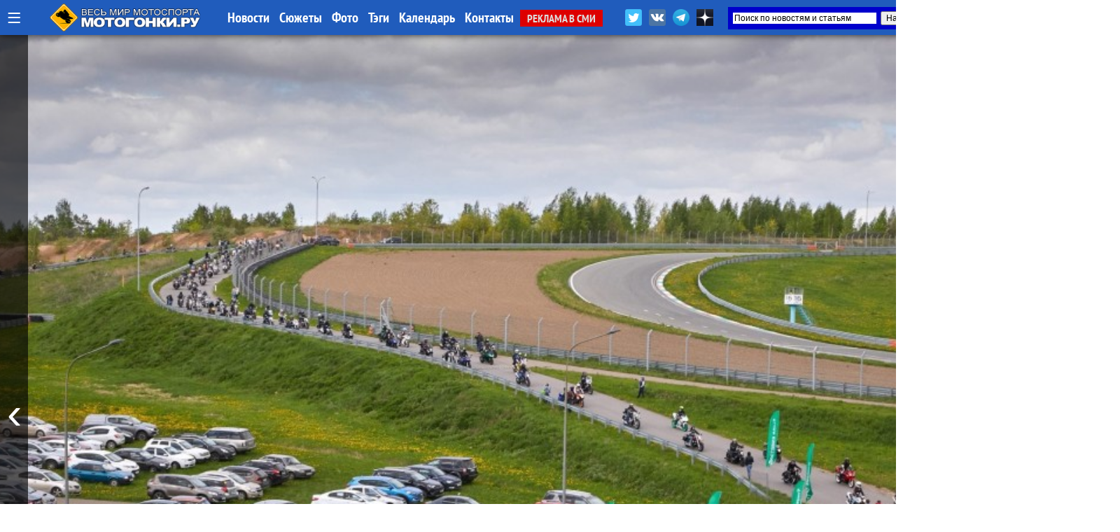

--- FILE ---
content_type: text/html; charset=UTF-8
request_url: https://motogonki.ru/russbk/5-04-2020_izmenenija_v_kalendare_motoring_2020_startuet_v_kazani_objavleny_novye_daty_dlja_igora_drajv.html
body_size: 27396
content:
<!doctype html>
<html>
<head>
<title>Изменения в календаре: MOTORING 2020 стартует в Казани, объявлены новые даты для Игора Драйв / МОТОГОНКИ.РУ</title>
<meta NAME="Author" CONTENT="Copyrighted content: MOTOGONKI.RU, go@motogonki.ru, (C) 2003-2025">
<meta name="Description" content="МОТОГОНКИ.РУ: В соответствии с распоряжениями властей Чеченской Республики, спортивные объекты в городе Грозный закрыты на карантин до 30 апреля 2020 года. В связи с этим, запланированный на 25-26 апреля 1-й этап открытой серии трек-дней и гонок International Motoring Cup (IMC) не состоится. Также меняется дата проведения дебютных трек-дней на автодроме «Игора Драйв» под Санкт-Петербургом.">
<meta name="Keywords" content="motoring, моторинг, imc, календарь, international motoring cup, трек-дни, игора драйв, крепость грозная, грозный">
<meta http-equiv="Content-Type" content="text/html; CHARSET=utf-8">
<meta http-equiv="expires" content="Mon, 10 Nov 2025 05:00:58 GMT">
<meta http-equiv="Last-Modified" content="Sun, 05 Apr 2020 13:01:11 GMT">
<meta name="google-site-verification" content="RoeIaOHVXS9d9gQv05SS2fYOTX8e3uqtnJl_s0oAFMg" />
<meta property="og:title" content="Изменения в календаре: MOTORING 2020 стартует в Казани, объявлены новые даты для Игора Драйв / МОТОГОНКИ.РУ" />
<meta property="og:image" content="https://motogonki.ru/images/news/5-04-2020_izmenenija_v_kalendare_motoring_2020_startuet_v_kazani_objavleny_novye_daty_dlja_igora_drajv.jpg" />
<meta property="og:image:alt" content="Изменения в календаре: MOTORING 2020 стартует в Казани, объявлены новые даты для Игора Драйв / МОТОГОНКИ.РУ" />
<meta property="og:description" content="В соответствии с распоряжениями властей Чеченской Республики, спортивные объекты в городе Грозный закрыты на карантин до 30 апреля 2020 года. В связи с этим, запланированный на 25-26 апреля 1-й этап открытой серии трек-дней и гонок International Motoring Cup (IMC) не состоится. Также меняется дата проведения дебютных трек-дней на автодроме «Игора Драйв» под Санкт-Петербургом." />
<meta property="og:type" content="article"/>
<meta property="og:url" content="https://motogonki.ru/russbk/5-04-2020_izmenenija_v_kalendare_motoring_2020_startuet_v_kazani_objavleny_novye_daty_dlja_igora_drajv.html" />
<meta property="og:site_name" content="МОТОГОНКИ.РУ"/>
<meta name="twitter:title" content="Изменения в календаре: MOTORING 2020 стартует в Казани, объявлены новые даты для Игора Драйв / МОТОГОНКИ.РУ">
<meta name="twitter:url" content="https://motogonki.ru/russbk/5-04-2020_izmenenija_v_kalendare_motoring_2020_startuet_v_kazani_objavleny_novye_daty_dlja_igora_drajv.html">
<meta name="twitter:image" content="https://motogonki.ru/images/news/5-04-2020_izmenenija_v_kalendare_motoring_2020_startuet_v_kazani_objavleny_novye_daty_dlja_igora_drajv.jpg">
<meta name="twitter:site" content="@motogonkiru">
<meta name="twitter:description" content="В соответствии с распоряжениями властей Чеченской Республики, спортивные объекты в городе Грозный закрыты на карантин до 30 апреля 2020 года. В связи с этим, запланированный на 25-26 апреля 1-й этап открытой серии трек-дней и гонок International Motoring Cup (IMC) не состоится. Также меняется дата проведения дебютных трек-дней на автодроме «Игора Драйв» под Санкт-Петербургом.">
<meta name="twitter:card" content="summary_large_image">
<meta name="revisit-after" content="1 day">
<meta name="robots" content="ALL">
<meta name="rating" content="GENERAL">
<meta name="distribution" content="GLOBAL">
<meta name="document-state" content="DYNAMIC">
<meta name="resource-type" content="DOCUMENT">
<link rel="icon" href="https://motogonki.ru/favicon.ico" type="image/x-icon">
<link rel="shortcut icon" href="/favicon.ico">
<meta name="viewport" content="width=1920, user-scalable=yes">
<LINK REL="stylesheet" TYPE="text/css" HREF="/main.css" TITLE="wide">

<!-- <link rel="stylesheet" type="text/css" href="/source/jquery.fancybox.css?v=2.1.5" media="screen" /> -->
<link rel="stylesheet" type="text/css" href="/js/jquery.fancybox.min.css">

<link href="https://vjs.zencdn.net/8.10.0/video-js.css" rel="stylesheet" />

<style type="text/css">

.container { margin: 0 auto; }

.frame {
	height: auto;
	overflow: hidden;
}
.scrollbar {
	margin: 0 0 1em 0;
	height: 5px;
	background: #ccc;
	line-height: 0;
}
.scrollbar .handle {
	width: 100px;
	height: 100%;
	background: #292a33;
	cursor: pointer;
}
.scrollbar .handle .mousearea {
	position: absolute;
	top: -9px;
	left: 0;
	width: 100%;
	height: 20px;
}

.btn2 {
	position: absolute;
	top:1px;
	border-radius:5px 5px 0 0;
	border:1px solid #dddddd;
	background:rgba(255,200,0,0.4);
	font-size:15px;
	font-family: 'PT Sans Narrow';
	padding: 8px;
	line-height: 28px;
	margin:0 1px 0 0;
	cursor: pointer;
}

.btn2:hover, .btn2:active {
	background:rgba(0,0,0,1);
	color:#ffffff;
	border: 1px solid #000000;
}

.pages {
	list-style: none;
	margin: 20px 0;
	padding: 0;
	text-align: center;
}
.pages li {
	display: inline-block;
	width: 14px;
	height: 14px;
	margin: 0 4px;
	text-indent: -999px;
	border-radius: 10px;
	cursor: pointer;
	overflow: hidden;
	background: #fff;
	box-shadow: inset 0 0 0 1px rgba(0,0,0,.2);
}
.pages li:hover {
	background: #aaa;
}
.pages li.active {
	background: #666;
}
.controls { text-align: center; }
.oneperframe { }

#page-preloader {
    position: fixed;
    left: 0;
    top: 0;
    right: 0;
    bottom: 0;
    background: #000;
    z-index: 100500;
}

#page-preloader .prebanner {
    width: 100%;
    height: 100%;
    position: absolute;
    left: 0;
    top: 0;
    margin: 0;
}


.b-popup{
    z-index:10000;
    width:100%;
    min-height:100%;
    background-color: rgba(0,0,0,0.7);
    overflow:hidden;
    position:fixed;
    top:0px;
}
.b-popup .b-popup-content{
    font-size:24px;
    overflow:hidden;
    text-align:center;
    margin:200px auto;
    width:60%;
    overflow:hidden;
    height: auto;
    padding:60px;
    background-color: #ffffff;
    border-radius:5px;
    box-shadow: 0px 0px 10px #000;
}

.closebutton {
    color:#ffffff;
    text-decoration:none;
    background-color:#ff0000;
    padding:10px;
    border-radius:5px;
}

.infobutton {
    color:#ffffff;
    text-decoration:none;
    background-color:#666666;
    padding:10px;
    border-radius:5px;
}

.fancybox-slide--iframe .fancybox-content {
    width  : 100%;
    height : 100%;
    max-width  : 100%;
    max-height : 100%;
    margin: 0;
}


</style>

<!-- Yandex.Metrika counter -->
<script type="text/javascript" >
   (function(m,e,t,r,i,k,a){m[i]=m[i]||function(){(m[i].a=m[i].a||[]).push(arguments)};
   m[i].l=1*new Date();k=e.createElement(t),a=e.getElementsByTagName(t)[0],k.async=1,k.src=r,a.parentNode.insertBefore(k,a)})
   (window, document, "script", "https://mc.yandex.ru/metrika/tag.js", "ym");

   ym(47691, "init", {
        clickmap:true,
        trackLinks:true,
        accurateTrackBounce:true
   });
</script>
<noscript><div><img src="https://mc.yandex.ru/watch/47691" style="position:absolute; left:-9999px;" alt="" /></div></noscript>
<!-- /Yandex.Metrika counter -->


<!-- Yandex.RTB -->
<script>window.yaContextCb=window.yaContextCb||[]</script>
<script src="https://yandex.ru/ads/system/context.js" async></script>

<!--
<script src="/js/jquery-1.11.0.min.js"></script>
<script src="/js/jquery.cookie.js"></script>
<script src="/source/jquery.fancybox.js?v=2.1.5"></script>
 -->

<script src="/js/jquery-3.2.1.min.js"></script>
<script src="/js/jquery.fancybox.min.js"></script>

<script src="/js/plugins.js"></script>
<script src="/js/sly.min.js"></script>

<script async src="//vk.com/js/api/openapi.js?152"></script>
<script async src="//vk.com/js/api/openapi.js?116"></script>

<!-- <script async src="/js/adsbygoogle.js"></script> -->
<script async src="/js/google_service.js"></script>


<style>
body
{
	background-color: rgba(0,0,0,0);
	margin: 0px;
	padding: 0px;

}
</style>

<!-- <script charset="UTF-8" src="//web.webpushs.com/js/push/bbb7d1a3dd5a49c92d6c96f942ad7762_1.js" async></script> -->

<script type="text/javascript" async>!function(){var t=document.createElement("script");t.type="text/javascript",t.async=!0,t.src="https://vk.com/js/api/openapi.js?169",t.onload=function(){VK.Retargeting.Init("VK-RTRG-1179963-5zXcc"),VK.Retargeting.Hit()},document.head.appendChild(t)}();</script><noscript><img src="https://vk.com/rtrg?p=VK-RTRG-1179963-5zXcc" style="position:fixed; left:-999px;" alt=""/></noscript>

<!-- Global site tag (gtag.js) - Google Analytics -->
<script async src="https://www.googletagmanager.com/gtag/js?id=G-ZRYXK6QN0V"></script>
<script>
  window.dataLayer = window.dataLayer || [];
  function gtag(){dataLayer.push(arguments);}
  gtag('js', new Date());

  gtag('config', 'G-ZRYXK6QN0V');
</script>



</head>

<BODY oncopy="return false">
             
<script src="//vk.com/js/api/openapi.js?136" async></script>
<script type="text/javascript">
  VK.init({apiId: 5049293, onlyWidgets: true});
</script>


<!-- Yandex.RTB R-A-645939-19 -->
<script>
window.yaContextCb.push(() => {
    Ya.Context.AdvManager.render({
        "blockId": "R-A-645939-19",
        "type": "fullscreen",
        "platform": "desktop"
    })
})
</script>




<INDEX>
<DIV id="topmenu" STYLE="z-index:10000; width: 100%; min-width:1340px; height: auto; padding: 0px; position: fixed; top:0; left:0;">

	<DIV STYLE="width: 100%; min-width:1340px; margin:0 auto; height: 50px; padding: 0px; background: rgba(32,92,188,1);  box-shadow: 0 0 10px rgba(0,0,0,0.8);">

	<DIV STYLE="width: 1340px; min-width:1340px; margin:0 auto; height: 50px; padding: 0px;">

	
		<div style="float:left; margin: 0 10px; height:50px;">
			<a href="javascript:void(0);" onclick="hidediv('channelmenu');" style="font-size:35px; text-decoration:none; color:#ffffff; line-height:50px; margin:0 auto;" title="Все разделы">&#8801;</a>
		</div>

		<div style="float:left; width:280px; padding:0; margin:0 auto; overflow:hidden;">
			<div style="width:218px; margin:5px auto; overflow:hidden;">
				<A HREF="/" title="МОТОГОНКИ.РУ - Все новости мотоспорта"><IMG SRC="/title/motogonki-logo2017.png" height=40 ALT="МОТОГОНКИ.РУ - ВЕСЬ МОТОСПОРТ: MotoGP, Супербайк, Мотокросс, FMX, Фристайл, Супермото, Кросс"></A>
			</div>
		</div>


		<DIV STYLE="float: left; line-height:50px; width:auto; text-align:left;">
			<A HREF="/news/" CLASS="atop">Новости</A>
			<A HREF="/story/" CLASS="atop">Сюжеты</A>
			<A HREF="/images/" CLASS="atop">Фото</A>	
			<A HREF="/tags/" CLASS="atop">Тэги</A>	

			<!-- <A HREF="/video/" CLASS="atop">Видео</A> -->
			<A HREF="/calendar-motosport.html" CLASS="atop">Календарь</A>
			<!-- <A HREF="/ncyclopedia.html" CLASS="atop">Энциклопедия</A>
			<A HREF="/search.html" CLASS="atop">Поиск</A> -->
			<A HREF="/insider.html" CLASS="atop">Контакты</A>
			<A HREF="/adv.html" CLASS="inmenu221">РЕКЛАМА В СМИ</A>
		</DIV>

			<div style="float:right; width:450px; height: 42px; margin: 0 auto; overflow:hidden;">

				<div style="float:left; height:32px; margin:10px 0 0 0; overflow:hidden;">
					<a href="https://twitter.com/motogonkiru" target=_blank><img src="/title/social/twitter.png" width=24 title="МОТОГОНКИ.РУ в Twitter" style="margin: 3px;"></a>
					<a href="https://vk.com/motogonkiru" target=_blank><img src="/title/social/vkontakte.png" width=24 title="МОТОГОНКИ.РУ в VK" style="margin: 3px;"></a>
					<a href="https://t.me/wwwmotogonkiru" target=_blank><img src="/title/social/telegram.png" width=24 title="МОТОГОНКИ.РУ в Telegram" style="margin: 3px;"></a>
					<a href="https://zen.yandex.ru/motogonkiru" target=_blank><img src="/title/social/zen.png" width=24 title="МОТОГОНКИ.РУ в Яндекс.Дзен" style="margin: 3px;"></a>
				<!--		<A HREF="/push.html" CLASS="atop" style="float:left; background:rgba(255,0,0,0.7); border-radius:5px; padding:0 5px; margin:11px 10px 0 0; font-weight:normal;">Уведомления</A> -->
				</div>

				<div style="float:right; width:300px; height: 32px; margin:10px 0 0 0; overflow:hidden;">
					<div class="ya-site-form ya-site-form_inited_no" data-bem="{&quot;action&quot;:&quot;https://motogonki.ru/poisk.html&quot;,&quot;arrow&quot;:true,&quot;bg&quot;:&quot;#0000cc&quot;,&quot;fontsize&quot;:12,&quot;fg&quot;:&quot;#000000&quot;,&quot;language&quot;:&quot;ru&quot;,&quot;logo&quot;:&quot;rb&quot;,&quot;publicname&quot;:&quot;Поиск на СМИ МОТОГОНКИ.РУ&quot;,&quot;suggest&quot;:true,&quot;target&quot;:&quot;_blank&quot;,&quot;tld&quot;:&quot;ru&quot;,&quot;type&quot;:2,&quot;usebigdictionary&quot;:true,&quot;searchid&quot;:2338952,&quot;input_fg&quot;:&quot;#000000&quot;,&quot;input_bg&quot;:&quot;#ffffff&quot;,&quot;input_fontStyle&quot;:&quot;normal&quot;,&quot;input_fontWeight&quot;:&quot;normal&quot;,&quot;input_placeholder&quot;:&quot;Поиск по новостям и статьям&quot;,&quot;input_placeholderColor&quot;:&quot;#000000&quot;,&quot;input_borderColor&quot;:&quot;#0000cc&quot;}"><form action="https://yandex.ru/search/site/" method="get" target="_blank" accept-charset="utf-8"><input type="hidden" name="searchid" value="2338952"/><input type="hidden" name="l10n" value="ru"/><input type="hidden" name="reqenc" value=""/><input type="search" name="text" value=""/><input type="submit" value="Найти"/></form></div><style type="text/css">.ya-page_js_yes .ya-site-form_inited_no { display: none; }</style><script type="text/javascript">(function(w,d,c){var s=d.createElement('script'),h=d.getElementsByTagName('script')[0],e=d.documentElement;if((' '+e.className+' ').indexOf(' ya-page_js_yes ')===-1){e.className+=' ya-page_js_yes';}s.type='text/javascript';s.async=true;s.charset='utf-8';s.src=(d.location.protocol==='https:'?'https:':'http:')+'//site.yandex.net/v2.0/js/all.js';h.parentNode.insertBefore(s,h);(w[c]||(w[c]=[])).push(function(){Ya.Site.Form.init()})})(window,document,'yandex_site_callbacks');</script>
				</div>

			</div>

	</DIV>

	</DIV>

	<DIV id="channelmenu" style="position:absolute; margin:-1px auto; width:100%; padding: 0; display:none;">
		<DIV style="margin:0 auto; padding: 0; width:auto; height:110px; overflow:hidden;">
		<div style="margin:0 auto; padding: 0; width:1340px; height:100px; box-shadow: 0 0 10px rgba(0,0,0,0.8); border-radius:0 0 5px 5px; border-bottom:1px solid #ffffff; background: rgba(32,92,188,1);">
		<div style="height:100px; width:auto; margin-left:105px;">
		<!-- -- CHANNEL MENU ----------------------------------------------- -->
		
				<div style="float:left; height:25px; width:16%; margin: 10px 0px 0px 10px;">
					<a href="/motonews/" style="line-height:40px; padding:0 10px 0 10px; text-decoration:none; color:#ffffff;" title="Все новости мира moto: обзоры мотовыставок и мотоиндустрии, презентации новых мотоциклов, отчеты компаний, технологии и коллекции мотоэкипировки, прямое освещение мотосалонов Intermot, EICMA и др. Мотовесна, Мотозима">
						Новости индустрии
					</a>
				</div>
				
				<div style="float:left; height:25px; width:16%; margin: 10px 0px 0px 10px;">
					<a href="/testdrive/" style="line-height:40px; padding:0 10px 0 10px; text-decoration:none; color:#ffffff;" title="Эксклюзивные Тест-драйвы и обзоры самых последних новинок от производителей мотоциклов со всего мира! Особое мнение специального корреспондента Портала МОТОГОНКИ.РУ Тора Сагена (Великобритания, Raptors&Rockets).">
						ТЕСТ-ДРАЙВЫ
					</a>
				</div>
				
				<div style="float:left; height:25px; width:10%; margin: 10px 0px 0px 10px;">
					<a href="/motogp/" style="line-height:40px; padding:0 10px 0 10px; text-decoration:none; color:#ffffff;" title="Чемпионат мира Мото Гран-При (MotoGP, Moto2, Moto3) - элитный чемпионат по шоссейно-кольцевым мотогонкам на специально созданных прототипах. Многие технологии мигрируют на гражданский конвейер. Чемпионат проходит в 19 этапов по всему миру, в различных климатических условиях. Титулы разыгрываются в трех классах: MotoGP - Королевский класс (1000 куб.см.), Moto2 - средний (600 куб.см.) и Moto3 - начальный класс (250 куб.см.). В 2010 новый 4-тактный Moto2 полностью заменил классический 2-тактный GP250, а в 2012 на смену GP125 пришел Moto3, где спортсмены соревнуются на 1-цил. 250-кубовых 4-тактных мотоциклах. МОТОГОНКИ.РУ и журнал RACEMAG представляют эксклюзивный контент в совместном проекте с DORNA Sports SL и компанией DIALEN Motorsports.
">
						MotoGP
					</a>
				</div>
				
				<div style="float:left; height:25px; width:10%; margin: 10px 0px 0px 10px;">
					<a href="/superbike/" style="line-height:40px; padding:0 10px 0 10px; text-decoration:none; color:#ffffff;" title="Мир Супербайка - это не только чемпионат мира по шоссейно-кольцевым мотогонкам World Superbike (WSBK), но и лучшие национальные серии - British Superbike (BSB), AMA Superbike, Испанский (CEV) и итальянский (CIV) чемпионаты, Открытый чемпионат Германии (IDM) и другие. Соревнования делятся на классы: специально подготовленные для гонок мотоциклы Superbike (с двигателями 1000-1200 куб.см.) и Supersport (600-955 куб.см.), а также стоковые, где технику не подвергают серьезным модификациям - STK-1000 (для литровых спортбайков) и STK-600 (для шестисоток).">
						Супербайк
					</a>
				</div>
				
				<div style="float:left; height:25px; width:16%; margin: 10px 0px 0px 10px;">
					<a href="/mx/" style="line-height:40px; padding:0 10px 0 10px; text-decoration:none; color:#ffffff;" title="Новости чемпионата Мира по мотокроссу MXGP, MX2, Чемпионата Европы, Чемпионата России по мотокроссу, Первенства, MXGPRussia, Гран-При MXGP. Фото и видео. Интервью с гонщиками. Евгений Бобрышев и BOS GP. Результаты, календарь соревнований и состав команд. Все внедорожные чемпионаты в одном разделе: чемпионаты России, США и Европы. А также кубки и чемпионаты по эндуро. ">
						Мотокросс и Суперкросс
					</a>
				</div>
				
				<div style="float:left; height:25px; width:16%; margin: 10px 0px 0px 10px;">
					<a href="/offroad/" style="line-height:40px; padding:0 10px 0 10px; text-decoration:none; color:#ffffff;" title="Внедорожные мотогонки - Dakar, ралли, ралли-рейды, трофи, эндуро и жесткие эндуро (hardenduro), а также эндуро-кроссы, SEWC, БуйныеЕсть. Детальное ежедневное освещение Ралли-марафона Дакар 2019.">
						Эндуро и Ралли
					</a>
				</div>
				
				<div style="float:left; height:25px; width:16%; margin: 10px 0px 0px 10px;">
					<a href="/russbk/" style="line-height:40px; padding:0 10px 0 10px; text-decoration:none; color:#ffffff;" title="Чемпионат и кубки России по шоссейно-кольцевым мотогонкам проводится в трех основных классах Супербайк (1000 куб.см.) и Суперспорт (600 куб.см.), с 2022 года в стоковом STK600/1000. Подать заявку на участие в любительских категориях может любой желающий, прошедший медицинскую комиссию и получивший соответствующую лицензию МФР. Все новости, последние обновления, информация, самые свежие результаты, фотографии и видео">
						Российское кольцо
					</a>
				</div>
				
				<div style="float:left; height:25px; width:16%; margin: 10px 0px 0px 10px;">
					<a href="/roadrace/" style="line-height:40px; padding:0 10px 0 10px; text-decoration:none; color:#ffffff;" title="Различные мировые и национальные шоссейно-кольцевые гоночные серии: Турист-Трофи на острове Мэн (Isle of Man TT), чемпионат мира по гонкам на выносливость World Endurance, гонки на минимотоциклах и другие.">
						Мировой мотоспорт
					</a>
				</div>
				
				<div style="float:left; height:25px; width:10%; margin: 10px 0px 0px 10px;">
					<a href="/speedway/" style="line-height:40px; padding:0 10px 0 10px; text-decoration:none; color:#ffffff;" title="Ледовый и трековый спидвей - вид спорта, где наши гонщики всегда были лидерами">
						Спидвей
					</a>
				</div>
				
				<div style="float:left; height:25px; width:10%; margin: 10px 0px 0px 10px;">
					<a href="/supermoto/" style="line-height:40px; padding:0 10px 0 10px; text-decoration:none; color:#ffffff;" title="Супермото - сравнительно молодой, но наиболее перспективный вид мотогонок: внедорожные мотоциклы ставятся на шоссейную резину, получают более жесткие подвески и начинается нереальный отжиг... Мотард - новая мода среди российских байкеров. Ведь в городах, да еще и российских на них только и можно ездить!">
						Супермото
					</a>
				</div>
				
				<div style="float:left; height:25px; width:16%; margin: 10px 0px 0px 10px;">
					<a href="/freestyle/" style="line-height:40px; padding:0 10px 0 10px; text-decoration:none; color:#ffffff;" title="Мотофристайл или Freestyle Motocross (FMX) - молодой, но уже официально признанный вид спорта. Мотофристайл - это невероятные трюки, которые самые отвязные кроссмены планеты выполняют на высоте до 20 метров. 
Уличный фристайл или Стантрайдинг (Stuntriding) - абсолютно новый вид спорта, еще не получилвший одобрения FIM. Однако трюкачей, способных проехать несколько километров на заднем колесе у нас хватает, что гарантирует широкое развитие этого вида спорта в будущем. Все вместе - это ФРИСТАЙЛ (FREESTYLE), то, что выходит за рамки каждодневной езды и вызывает восхищение у зрителей.">
						Фристайл
					</a>
				</div>
				
				<div style="float:left; height:25px; width:16%; margin: 10px 0px 0px 10px;">
					<a href="/extras/" style="line-height:40px; padding:0 10px 0 10px; text-decoration:none; color:#ffffff;" title="Различные мотоновости, не подпадающие ни под одну из тематик, но непосредственно касающиеся мотоспорта и мотоциклов. Новинки производителей, эксклюзивные новости, экипировка, курьезные случаи, мотокультура и все такое прочее">
						EXTRAS!
					</a>
				</div>
						</div>
		</div>
		</DIV>
	</DIV>


</DIV>

			

<!-- MAINBODY -->


<!-- Exp ver 11 / Feb.2022 -->

<script>
function scrollWin()
{
	window.scrollTo(0, 600);
}
</script>

<div style="height:50px;"></div>

<DIV style="position: relative; margin: 0px auto 0px auto; width:100%; max-width:1900px; min-width:1360px; height:1080px; overflow:hidden;">

	<div class="prev" style="z-index:150; position:absolute; left:0; height:1080px; width:40px; margin: 0; padding:0; overflow:hidden; cursor: pointer; background:rgba(0,0,0,0.6);">
                <button class="btn" style="position:absolute; left:0px; height:100%; width:40px; text-decoration:none; margin:0 auto; color:#ffffff; background:rgba(0,0,0,0.1); border:0; font-size:64px; cursor: pointer;">&#8249;</button>
		
	</div>

	<div class="next" style="z-index:150; position:absolute; right:0; height:1080px; width:40px; margin:0; padding:0; overflow:hidden; cursor: pointer; background:rgba(0,0,0,0.6);">
		<button class="btn" style="position:absolute; right:0px; height:100%; width:40px; text-decoration:none; margin:0 auto; color:#ffffff; background:rgba(0,0,0,0.1); border:0; font-size:64px; cursor: pointer;">&#8250;</button>
	</div>

	<section class="mainbanner" id="mainbanner">
			<DIV style="float:left; position: relative; height:1080px; overflow:hidden; background: url(/images/news/5-04-2020_izmenenija_v_kalendare_motoring_2020_startuet_v_kazani_objavleny_novye_daty_dlja_igora_drajv.jpg); background-position: center center; background-size: cover; background-repeat: no-repeat;">
			
					<div style="position: absolute; margin:0 5%; bottom: 0px; padding: 0px 0px 60px 0px; width:90%; z-index:300; text-align:left; border-radius:10px 10px 0 0; background-color:rgba(255,255,255,0);">
					
					</div>
					
			</DIV>
			
			<DIV style="float:left; position: relative; height:1080px; overflow:hidden; background: url(/images/news/30-09-2025__kachalka_rokki_balboa_anton_eremin_pochemu_dlja_motogonok_aktualny_nebolshie_fitness-studii-123636.jpg); background-position: center center; background-size: cover; background-repeat: no-repeat;">
			
				<div style="position: relative; width:100%; height:100%; z-index:600; background: rgb(0,0,0); background: linear-gradient(0deg, rgba(0,0,0,0.7595238779105392) 12%, rgba(0,212,255,0) 37%);">
				
					<div style="position: absolute; margin:0 5%; bottom: 0px; padding: 0px 0px 60px 0px; width:90%; z-index:300; text-align:left; border-radius:10px 10px 0 0; background-color:rgba(0,0,0,0.5);">
					
						<div style="float:left; padding:40px 140px 0 140px;"><a href="/russbk/30-09-2025__kachalka_rokki_balboa_anton_eremin_pochemu_dlja_motogonok_aktualny_nebolshie_fitnes-studii.html" class="topheader_white" style="text-decoration:none; font-family:Raleway; color:white; font-size:50px; line-height:110%; text-align:left !important;">«Качалка Рокки Бальбоа»: Антон Еремин – почему для мотогонок актуальны небольшие фитнес-студии</a>
						<a href="/russbk/30-09-2025__kachalka_rokki_balboa_anton_eremin_pochemu_dlja_motogonok_aktualny_nebolshie_fitnes-studii.html" style="background:rgba(255,0,0,0.8); margin: -20px 0 0 15px; border-radius:5px; line-height: 50px; color:#ffffff; padding:7px 15px 7px 15px;">читать</a></div>
					</div>
					
				</div>
				
			</DIV>
			
			<DIV style="float:left; position: relative; height:1080px; overflow:hidden; background: url(/images/news/3-09-2025_zakryt_geshtalt_v_supersport_300_bolshe_ne_novobrancy_-192402.jpg); background-position: center center; background-size: cover; background-repeat: no-repeat;">
			
				<div style="position: relative; width:100%; height:100%; z-index:600; background: rgb(0,0,0); background: linear-gradient(0deg, rgba(0,0,0,0.7595238779105392) 12%, rgba(0,212,255,0) 37%);">
				
					<div style="position: absolute; margin:0 5%; bottom: 0px; padding: 0px 0px 60px 0px; width:90%; z-index:300; text-align:left; border-radius:10px 10px 0 0; background-color:rgba(0,0,0,0.5);">
					
						<div style="float:left; padding:40px 140px 0 140px;"><a href="/russbk/3-09-2025_zakryt_geshtalt_v_supersport_300_bolshe_ne_novobrancy_.html" class="topheader_white" style="text-decoration:none; font-family:Raleway; color:white; font-size:50px; line-height:110%; text-align:left !important;">Закрыть гештальт в Суперспорт 300: больше не новобранцы!</a>
						<a href="/russbk/3-09-2025_zakryt_geshtalt_v_supersport_300_bolshe_ne_novobrancy_.html" style="background:rgba(255,0,0,0.8); margin: -20px 0 0 15px; border-radius:5px; line-height: 50px; color:#ffffff; padding:7px 15px 7px 15px;">читать</a></div>
					</div>
					
				</div>
				
			</DIV>
			
			<DIV style="float:left; position: relative; height:1080px; overflow:hidden; background: url(/images/news/27-08-2025_itogi_sezona_intervju_s_chempionkoj_rossii_ssp300_ekaterinoj_kolpakovoj-153209.jpg); background-position: center center; background-size: cover; background-repeat: no-repeat;">
			
				<div style="position: relative; width:100%; height:100%; z-index:600; background: rgb(0,0,0); background: linear-gradient(0deg, rgba(0,0,0,0.7595238779105392) 12%, rgba(0,212,255,0) 37%);">
				
					<div style="position: absolute; margin:0 5%; bottom: 0px; padding: 0px 0px 60px 0px; width:90%; z-index:300; text-align:left; border-radius:10px 10px 0 0; background-color:rgba(0,0,0,0.5);">
					
						<div style="float:left; padding:40px 140px 0 140px;"><a href="/russbk/27-08-2025_intervju_s_chempionkoj_rossii_ssp300_ekaterinoj_kolpakovoj_ty_upravljaesh_tem_chto_mozhesh_izmerit.html" class="topheader_white" style="text-decoration:none; font-family:Raleway; color:white; font-size:50px; line-height:110%; text-align:left !important;">Интервью с Чемпионкой России SSP300 Екатериной Колпаковой: ты управляешь тем, что можешь измерить</a>
						<a href="/russbk/27-08-2025_intervju_s_chempionkoj_rossii_ssp300_ekaterinoj_kolpakovoj_ty_upravljaesh_tem_chto_mozhesh_izmerit.html" style="background:rgba(255,0,0,0.8); margin: -20px 0 0 15px; border-radius:5px; line-height: 50px; color:#ffffff; padding:7px 15px 7px 15px;">читать</a></div>
					</div>
					
				</div>
				
			</DIV>
			
			<DIV style="float:left; position: relative; height:1080px; overflow:hidden; background: url(/images/news/31-08-2025_macht-revansh_dolgaja_bitva_za_kubok_rossii_po_kolcevym_motogonkam_2025-001827.jpg); background-position: center center; background-size: cover; background-repeat: no-repeat;">
			
				<div style="position: relative; width:100%; height:100%; z-index:600; background: rgb(0,0,0); background: linear-gradient(0deg, rgba(0,0,0,0.7595238779105392) 12%, rgba(0,212,255,0) 37%);">
				
					<div style="position: absolute; margin:0 5%; bottom: 0px; padding: 0px 0px 60px 0px; width:90%; z-index:300; text-align:left; border-radius:10px 10px 0 0; background-color:rgba(0,0,0,0.5);">
					
						<div style="float:left; padding:40px 140px 0 140px;"><a href="/russbk/1-09-2025_match-revansh_dolgaja_bitva_za_kubok_rossii_po_kolcevym_motogonkam_2025.html" class="topheader_white" style="text-decoration:none; font-family:Raleway; color:white; font-size:50px; line-height:110%; text-align:left !important;">Матч-реванш: долгая битва за Кубок России по кольцевым мотогонкам 2025</a>
						<a href="/russbk/1-09-2025_match-revansh_dolgaja_bitva_za_kubok_rossii_po_kolcevym_motogonkam_2025.html" style="background:rgba(255,0,0,0.8); margin: -20px 0 0 15px; border-radius:5px; line-height: 50px; color:#ffffff; padding:7px 15px 7px 15px;">читать</a></div>
					</div>
					
				</div>
				
			</DIV>
			
			<DIV style="float:left; position: relative; height:1080px; overflow:hidden; background: url(/images/news/31-08-2025_superbajk_anton_eremin_vyigral_final_oleg_davydov_stal_chempionom_moskovskoj_oblasti_2025.jpg); background-position: center center; background-size: cover; background-repeat: no-repeat;">
			
				<div style="position: relative; width:100%; height:100%; z-index:600; background: rgb(0,0,0); background: linear-gradient(0deg, rgba(0,0,0,0.7595238779105392) 12%, rgba(0,212,255,0) 37%);">
				
					<div style="position: absolute; margin:0 5%; bottom: 0px; padding: 0px 0px 60px 0px; width:90%; z-index:300; text-align:left; border-radius:10px 10px 0 0; background-color:rgba(0,0,0,0.5);">
					
						<div style="float:left; padding:40px 140px 0 140px;"><a href="/russbk/31-08-2025_superbajk_anton_eremin_vyigral_final_oleg_davydov_stal_chempionom_moskovskoj_oblasti_2025.html" class="topheader_white" style="text-decoration:none; font-family:Raleway; color:white; font-size:50px; line-height:110%; text-align:left !important;">Супербайк: Антон Ерёмин выиграл финал, Олег Давыдов стал чемпионом Московской области 2025</a>
						<a href="/russbk/31-08-2025_superbajk_anton_eremin_vyigral_final_oleg_davydov_stal_chempionom_moskovskoj_oblasti_2025.html" style="background:rgba(255,0,0,0.8); margin: -20px 0 0 15px; border-radius:5px; line-height: 50px; color:#ffffff; padding:7px 15px 7px 15px;">читать</a></div>
					</div>
					
				</div>
				
			</DIV>
			
			<DIV style="float:left; position: relative; height:1080px; overflow:hidden; background: url(/images/news/17-08-2025_bitva_za_prizy_chempionata_rossii_v_supersport_na_igora_drajv_kak_eto_bylo_glazami_insajdera-130559.jpg); background-position: center center; background-size: cover; background-repeat: no-repeat;">
			
				<div style="position: relative; width:100%; height:100%; z-index:600; background: rgb(0,0,0); background: linear-gradient(0deg, rgba(0,0,0,0.7595238779105392) 12%, rgba(0,212,255,0) 37%);">
				
					<div style="position: absolute; margin:0 5%; bottom: 0px; padding: 0px 0px 60px 0px; width:90%; z-index:300; text-align:left; border-radius:10px 10px 0 0; background-color:rgba(0,0,0,0.5);">
					
						<div style="float:left; padding:40px 140px 0 140px;"><a href="/russbk/29-08-2025_bitva_za_prizy_chempionata_rossii_v_supersport_na_igora_drajv_kak_eto_bylo_glazami_insajdera.html" class="topheader_white" style="text-decoration:none; font-family:Raleway; color:white; font-size:50px; line-height:110%; text-align:left !important;">Битва за призы чемпионата России в Суперспорт на Игора Драйв: как это было глазами инсайдера</a>
						<a href="/russbk/29-08-2025_bitva_za_prizy_chempionata_rossii_v_supersport_na_igora_drajv_kak_eto_bylo_glazami_insajdera.html" style="background:rgba(255,0,0,0.8); margin: -20px 0 0 15px; border-radius:5px; line-height: 50px; color:#ffffff; padding:7px 15px 7px 15px;">читать</a></div>
					</div>
					
				</div>
				
			</DIV>
			
	</section>

</DIV>














<!-- ---------- MAINWRAP        ------------------------- -->

<!-- box-shadow: 0 0 10px rgba(0,0,0,0.3);  -->


<div style="height:150px; min-width:1280px; max-width:1920px; width:100%; background:#dd0000; margin: 30px auto 15px; padding:15px;">
<center>
<a href="https://motogonki.ru/tags/eicma2025" style="margin:0 auto; font-size:72px; font-family:'Arial Black'; color:rgba(255,255,255,1); letter-spacing: -6px; word-spacing: -4px;"><strong>Миланский Мотосалон EICMA 2025</strong></a>
<p style="margin:0 auto; font-size:32px; font-family:'Arial'; color:rgba(255,255,255,1);">Ключевые новинки мотоиндустрии и живые фотографии</a> 
<a href="https://motogonki.ru/tags/eicma2025"><button style="font-size:24px;">Подробнее</button></a>
</p>
</center>
</div>



<div class="mainWrap" id="mainWrap" style="position:relative; min-width:1600px; max-width:1600px; width:100%; margin:-30px auto; border-radius:10px; z-index:200; overflow:hidden; padding:0; background:rgba(255,255,255,1);">

<!--
<div class="mainWrap" id="mainWrap" style="position:relative; width:80%; max-width:1920px; min-width:1440px; margin:-30px auto; border-radius:10px; z-index:200; overflow:hidden; padding:0; background:rgba(255,255,255,1);">
-->

	

	
	

				<!-- Direct link: //motogonki.ru/russbk/5-04-2020_izmenenija_v_kalendare_motoring_2020_startuet_v_kazani_objavleny_novye_daty_dlja_igora_drajv.html -->
				<!-- Copyright by MOTOGONKI.RU (C) 2020 -->
				<div style="clear:both; height:auto; width:100%; padding:0px; margin:0px; overflow:hidden;"><div style="float:right; width:360px; margin:0px; padding:30px 0 0 0; text-align:center; overflow:hidden;"><div style="margin:-30px 0px 20px 0px; padding: 20px 0 20px 0; background-color:#dd0000; text-align:center;"><a href="/russbk/" class="titlenews">Российское кольцо</a></div><div style="width:inherit; margin:0 auto;"><div id="banner" class="banner" style="overflow:hidden; width:360px; min-height: 360px; height:auto; max-height:650px; margin:0 auto 15px 0;">
<div style="position:relative; overflow:hidden; max-width:360; width:auto; height:auto; padding:0; margin:0px auto; text-align:center;">
<a href="https://www.tormoznyekolodki.ru" target="_blank" onclick="window.top.document.getElementById('count').src='//motogonki.ru/go/click.php?2394';"><img src="//motogonki.ru/images/adv/20250101020939clone20240202112809clone20240101074237clone20240101074216clone20240101074138clone20231101120751clone20230901105947clone20230130032833galfer1.jpg" width=100% title="ООО «Хилтек», ИНН 7735575181 ERID: 2SDnje3rU2L" hspace=0 vspace=0 border=0></a>

<div style="position:absolute; top:0px; left:0px; border:0px; border-radius:5px; margin: 2px; padding: 4px; line-height: 10px; font-size: 12px; font-face:Arial Narrow; color:#666666; background-color:#efefef; overflow:hidden; width:auto; height:auto; text-align:center;">
Реклама
</div>


<a href="javascript:void();" onclick="showhide('2394','block')"><div style="position:absolute; top:0px; border-radius:5px; right:0px; border:0px; margin: 2px; padding: 4px; line-height: 10px; font-size: 11px; font-face:Arial Narrow; color:#666666; background-color:#efefef; overflow:hidden; width:auto; height:auto; text-align:center;">
&#9776;
</div></a>


<div id="2394" style="display:none; position:absolute; top:0px; right:0px; border:0px; margin: 2px; border-radius:5px; padding: 4px; line-height: 10px; font-size: 11px; font-face:Arial Narrow; color:#666666; background-color:#efefef; overflow:hidden; width:auto; height:auto; text-align:center;">
ООО «Хилтек», ИНН 7735575181 ERID: 2SDnje3rU2L
</div>

</div></div><div id="daynews" style="background-color:#ffffff; text-align:left; margin:0px; padding:0; display:none;">
		<div style="float:left; background:rgba(0,0,0,0.5); height:44px; margin: 5px 0 0 0; padding:5px 0 0 0; border-radius:0 5px 0 0; border:1px solid rgba(0,0,0,0); width:49%; line-height:40px; border-left:0px; cursor:pointer; text-align:center; color:#ffffff;" onclick="hidediv('daynews'); hidediv('subj');">
			Публикации на тему
		</div>
		<div style="float:left; background:rgba(255,255,255,1); height:50px; margin: 0; padding:0 0 5px 0; border-radius:5px 5px 0 0; border:1px solid #666666; border-bottom:0px; width:49%; line-height:60px; cursor:pointer; text-align:center; color:#000000;" onclick="hidediv('daynews'); hidediv('subj');">
			<b>Новости за этот день</b>
		</div>
		<div style="clear:both; text-align:left; font-size:22px; font-weight:bold; color:#dd0000; margin:10px 0 10px 0; padding:20px 0 0 0;">ПУБЛИКАЦИИ ЗА 5 апреля 2020</div><div style="margin:10px 0x; padding:10px 0; height:auto; overflow:hidden; text-align:justify;"><img src="/images/news/thumbs/5-04-2020_motokross_nemeckij_chempionat_adac_mx_masters_-_kalendar_2020_snova_obnovlen-153348.jpg" style="float:left; width:90px; margin:0 20px 0 0;"><a href="/mx/5-04-2020_motokross_nemeckij_chempionat_adac_mx_masters_-_kalendar_2020_snova_obnovlen.html" class="titlenews8" style="font-family:Raleway; font-size:16px; font-weight:normal;">Мотокросс: немецкий чемпионат ADAC MX Masters - календарь 2020 снова обновлен</a></div><div style="margin:10px 0x; padding:10px 0; height:auto; overflow:hidden; text-align:justify;"><img src="/images/news/thumbs/4-04-2020_vebinary_i_live-sessii_voprosov_i_otvetov_vse_sekrety_raboty_na_gonochnom_treke_ot_boxesmoto-235607.jpg" style="float:left; width:90px; margin:0 20px 0 0;"><a href="/russbk/5-04-2020_vebinary_i_live-sessii_voprosov_i_otvetov_vse_sekrety_raboty_na_gonochnom_treke_ot_boxesmoto.html" class="titlenews8" style="font-family:Raleway; font-size:16px; font-weight:normal;">Вебинары и Live-сессии вопросов и ответов: все секреты работы на гоночном треке от BoxesMoto</a></div></div><div id="subj" style="background-color:#ffffff; text-align:left; margin:0px; padding:0;">
		<div style="float:left; background:rgba(255,255,255,1); height:50px; margin: 0; padding:0 0 5px 0; border-radius:5px 5px 0 0; border:1px solid #666666; border-bottom:0px; width:49%; line-height:60px; cursor:pointer; text-align:center; color:#000000;" onclick="hidediv('daynews'); hidediv('subj');">
			<b>Публикации на тему</b>
		</div>
		<div style="float:left; background:rgba(0,0,0,0.5); height:44px; margin: 5px 0 0 0; padding:5px 0 0 0; border-radius:0 5px 0 0; border:1px solid rgba(0,0,0,0); width:49%; line-height:40px; border-left:0px; cursor:pointer; text-align:center; color:#ffffff;" onclick="hidediv('daynews'); hidediv('subj');">
			Новости за этот день
		</div>
		<div style="clear:both; text-align:left; font-size:22px; font-weight:bold; color:#dd0000; padding:20px 0 0 0; margin:10px 0 10px 0;">ПУБЛИКАЦИИ НА ЭТУ ТЕМУ:</div><div style="margin:10px 0x; padding:10px 0; height:auto; overflow:hidden; text-align:justify;"><img src="/images/news/thumbs/25-08-2025_itogi_sezona_kolcevyh_motogonok_2025_maksim_korolev_iz_prorace_stal_chempionom_supersport_2-180942.jpg" style="float:left; width:90px; margin:0 20px 0 0;"><a href="/russbk/26-08-2025_itogi_sezona_kolcevyh_motogonok_2025_maksim_korolev_iz_prorace_stal_chempionom_supersport_2.html" class="titlenews8" style="font-family:Raleway; font-size:16px; font-weight:normal;">Итоги сезона кольцевых мотогонок 2025: Максим Королев из ProRace стал чемпионом Supersport 2</a></div><div style="margin:10px 0x; padding:10px 0; height:auto; overflow:hidden; text-align:justify;"><img src="/images/news/thumbs/16-08-2025_a5motors_motoring_ishod_kvalifikacii_finala_ssp3_v_igore_opredelil_poslednij_krug-192540.jpg" style="float:left; width:90px; margin:0 20px 0 0;"><a href="/russbk/16-08-2025_a5motors_motoring_ishod_kvalifikacii_finala_ssp3_v_igore_opredelil_poslednij_krug.html" class="titlenews8" style="font-family:Raleway; font-size:16px; font-weight:normal;">A5Motors Motoring: исход квалификации финала SSP3 в Игоре определил последний круг</a></div><div style="margin:10px 0x; padding:10px 0; height:auto; overflow:hidden; text-align:justify;"><img src="/images/news/thumbs/17-08-2025_bitva_za_prizy_chempionata_rossii_v_supersport_na_igora_drajv_kak_eto_bylo_glazami_insajdera-130559.jpg" style="float:left; width:90px; margin:0 20px 0 0;"><a href="/russbk/29-08-2025_bitva_za_prizy_chempionata_rossii_v_supersport_na_igora_drajv_kak_eto_bylo_glazami_insajdera.html" class="titlenews8" style="font-family:Raleway; font-size:16px; font-weight:normal;">Битва за призы чемпионата России в Суперспорт на Игора Драйв: как это было глазами инсайдера</a></div><div style="margin:10px 0x; padding:10px 0; height:auto; overflow:hidden; text-align:justify;"><img src="/images/news/thumbs/16-08-2025_a5motors_motoring_2025_rezultaty_kvalifikacii_finala_sbk3_na_igora_drajv-194546.jpg" style="float:left; width:90px; margin:0 20px 0 0;"><a href="/russbk/16-08-2025_a5motors_motoring_2025_rezultaty_kvalifikacii_finala_sbk3_na_igora_drajv.html" class="titlenews8" style="font-family:Raleway; font-size:16px; font-weight:normal;">A5Motors Motoring 2025: результаты квалификации финала SBK3 на Игора Драйв</a></div><div style="margin:10px 0x; padding:10px 0; height:auto; overflow:hidden; text-align:justify;"><img src="/images/news/thumbs/18-08-2025_sergej_solovev_zavershil_sezon_sbk3_a5motors_motoring_2025_v_chempionskom_stile-133938.jpg" style="float:left; width:90px; margin:0 20px 0 0;"><a href="/russbk/18-08-2025_sergej_solovev_zavershil_sezon_sbk3_a5motors_motoring_2025_v_chempionskom_stile.html" class="titlenews8" style="font-family:Raleway; font-size:16px; font-weight:normal;">Сергей Соловьев завершил сезон SBK3 A5Motors Motoring 2025 в чемпионском стиле</a></div><div style="margin:10px 0x; padding:10px 0; height:auto; overflow:hidden; text-align:justify;"><img src="/images/news/thumbs/20-08-2025_vladimir_leonov_vernul_titul_chempiona_rossii_po_superbajku_-_vpervye_v_eru_motoringa_-235419.jpg" style="float:left; width:90px; margin:0 20px 0 0;"><a href="/russbk/21-08-2025_vladimir_leonov_vernul_titul_chempiona_rossii_po_superbajku_-_vpervye_v_eru_motoringa_.html" class="titlenews8" style="font-family:Raleway; font-size:16px; font-weight:normal;">Владимир Леонов вернул титул чемпиона России по Супербайку - впервые в эру «Моторинга»</a></div><div style="margin:10px 0x; padding:10px 0; height:auto; overflow:hidden; text-align:justify;"><img src="/images/news/thumbs/17-08-2025_superbajk_6-j_etap_chempionata_rossii_a5motors_motoring_na_igora_drajv_-_kto_vyigral_v_bitve_titanov_-233547.jpg" style="float:left; width:90px; margin:0 20px 0 0;"><a href="/russbk/17-08-2025_superbajk_6-j_etap_chempionata_rossii_a5motors_motoring_na_igora_drajv_-_kto_vyigral_v_bitve_titanov_.html" class="titlenews8" style="font-family:Raleway; font-size:16px; font-weight:normal;">Супербайк: 6-й этап Чемпионата России A5Motors Motoring на Игора Драйв - кто выиграл в битве титанов?</a></div><div style="margin:10px 0x; padding:10px 0; height:auto; overflow:hidden; text-align:justify;"><img src="/images/news/thumbs/17-08-2025_rezultaty_6_etapa_chempionata_rossii_a5motors_motoring_ssp300_igora_drajv-132814.jpg" style="float:left; width:90px; margin:0 20px 0 0;"><a href="/russbk/17-08-2025_rezultaty_6_etapa_chempionata_rossii_a5motors_motoring_ssp300_igora_drajv.html" class="titlenews8" style="font-family:Raleway; font-size:16px; font-weight:normal;">Результаты 6 этапа Чемпионата России A5Motors Motoring SSP300, Игора Драйв</a></div><div style="margin:10px 0x; padding:10px 0; height:auto; overflow:hidden; text-align:justify;"><img src="/images/news/thumbs/20-07-2025_bitva_za_titul_v_rossijskom_superbajke_vladimir_leonov_pobil_rekord_igora_drajv_v_pogone_za_poul-poziciej.jpg" style="float:left; width:90px; margin:0 20px 0 0;"><a href="/russbk/16-08-2025_rossijskij_superbajk_-_final_leonov_pobil_rekord_igora_drajv_v_pogone_za_reshajuschej_poul-poziciej.html" class="titlenews8" style="font-family:Raleway; font-size:16px; font-weight:normal;">Российский Супербайк - финал: Леонов побил рекорд Игора Драйв в погоне за решающей поул-позицией</a></div><div style="margin:10px 0x; padding:10px 0; height:auto; overflow:hidden; text-align:justify;"><img src="/images/news/thumbs/16-08-2025_rezultaty_kvalifikacii_finala_chempionata_rossii_a5motors_motoring_-_kolpakova_na_poul-pozicii-195836.jpg" style="float:left; width:90px; margin:0 20px 0 0;"><a href="/russbk/16-08-2025_rezultaty_kvalifikacii_finala_chempionata_rossii_a5motors_motoring_-_kolpakova_na_poul-pozicii.html" class="titlenews8" style="font-family:Raleway; font-size:16px; font-weight:normal;">Результаты квалификации финала Чемпионата России A5Motors Motoring - Колпакова на поул-позиции</a></div></div>

		<div id="newsheader" style="float:left; background:rgba(255,255,255,1); height:50px; margin: 0; padding:0 0 5px 0; border-radius:5px 5px 0 0; border:1px solid #666666; border-bottom:0px; width:87%; line-height:60px; text-align:center; color:#000000;">
			<b>Лента новостей</b>
		</div>

		<a href="/news/">
		<div style="float:left; background:rgba(0,0,0,0.5); height:44px; margin: 5px 0 0 0; padding:5px 0 0 0; border-radius:0 5px 0 0; border:1px solid rgba(0,0,0,0); width:12%; line-height:40px; border-left:0px; cursor:pointer; text-align:center; color:rgba(255,255,255,0.6); text-decoration:none; font-size:32px;" title="Новостная лента">
			<b>&raquo;</b>
		</div>
		</a>

		<div style="clear:both; background-color:#ffffff; text-align:left; margin:0px; padding:0;">

			<div ID="newscontainer" name="newscontainer" style="margin:0; padding:0;">
			
	<div style="padding: 20px 0; border-bottom:1px dotted #666666;">
		<a href="/motogp/9-11-2025_nikolo_bulega_zarabotal_pervoe_ochko_v_motogp_subbotnjaja_oshibka_uchtena_no_adaptacija_zajmet_mnogo_vremeni.html"><img src="//motogonki.ru/images/news/thumbs/9-11-2025_nikolo_bulega_zarabotal_pervoe_ochko_v_motogp_subbotnjaja_oshibka_uchtena_no_adaptacija_zajmet_mnogo_vremeni.jpg" style="max-width:100%; margin-bottom:10px;"></a>
		<div style="clear:both;"><a href="/motogp/9-11-2025_nikolo_bulega_zarabotal_pervoe_ochko_v_motogp_subbotnjaja_oshibka_uchtena_no_adaptacija_zajmet_mnogo_vremeni.html" class="points33">Николо Булега заработал первое очко в MotoGP: субботняя ошибка учтена, но адаптация займет много времени</a></div>

		<br>

		<a class="label red pull-left" href="/motogp/" style="text-transform: uppercase; text-decoration: none;"><b>MotoGP</b></a>
		<span class="pull-right" style="float:right;">вчера</span>

	</div>
	
	<div style="padding: 20px 0; border-bottom:1px dotted #666666;">
		
		<div style="clear:both;"><a href="/motogp/9-11-2025_motogp_-_portugalija_bescennyj_komandnyj_igrok_rivola_voshischaetsja_marko_beccekki_beccekki_-_komandoj_i_motociklom.html" class="points33">MotoGP - Португалия: Бесценный командный игрок: Ривола восхищается Марко Беццекки, Беццекки - командой и мотоциклом</a></div>

		<br>

		<a class="label red pull-left" href="/motogp/" style="text-transform: uppercase; text-decoration: none;"><b>MotoGP</b></a>
		<span class="pull-right" style="float:right;">вчера</span>

	</div>
	
	<div style="padding: 20px 0; border-bottom:1px dotted #666666;">
		
		<div style="clear:both;"><a href="/motogp/9-11-2025_pekko_bagnaia_obnovil_lichnyj_anti-rekord_na_gran-pri_portugalii_motogp_2025.html" class="points33">Пекко Баньяя обновил личный анти-рекорд на Гран-При Португалии MotoGP 2025</a></div>

		<br>

		<a class="label red pull-left" href="/motogp/" style="text-transform: uppercase; text-decoration: none;"><b>MotoGP</b></a>
		<span class="pull-right" style="float:right;">вчера</span>

	</div>
	
	<div style="padding: 20px 0; border-bottom:1px dotted #666666;">
		
		<div style="clear:both;"><a href="/motogp/9-11-2025_maks_kiles_vzjal_tretju_pobedu_v_debjutnom_sezone_i_teper_boretsja_za_2_mesto_v_chempionate_moto3.html" class="points33">Макс Килес взял третью победу в дебютном сезоне и теперь борется за 2 место в чемпионате Moto3</a></div>

		<br>

		<a class="label red pull-left" href="/motogp/" style="text-transform: uppercase; text-decoration: none;"><b>MotoGP</b></a>
		<span class="pull-right" style="float:right;">вчера</span>

	</div>
	
	<div style="padding: 20px 0; border-bottom:1px dotted #666666;">
		
		<div style="clear:both;"><a href="/motogp/9-11-2025_motogp_2025_vr46_rasskazala_o_padenii_morbidelli_na_starte_v_portugalii_i_ego_sostojanii.html" class="points33">MotoGP 2025: VR46 рассказала о падении Морбиделли на старте в Португалии и его состоянии</a></div>

		<br>

		<a class="label red pull-left" href="/motogp/" style="text-transform: uppercase; text-decoration: none;"><b>MotoGP</b></a>
		<span class="pull-right" style="float:right;">вчера</span>

	</div>
	
	<div style="padding: 20px 0; border-bottom:1px dotted #666666;">
		
		<div style="clear:both;"><a href="/motogp/9-11-2025_marko_beccekki_vyigral_duel_s_pekko_banjaej_za_3_mesto_v_chempionate_motogp_2025.html" class="points33">Марко Беццекки выиграл дуэль с Пекко Баньяей за 3 место в чемпионате MotoGP 2025</a></div>

		<br>

		<a class="label red pull-left" href="/motogp/" style="text-transform: uppercase; text-decoration: none;"><b>MotoGP</b></a>
		<span class="pull-right" style="float:right;">вчера</span>

	</div>
	
	<div style="padding: 20px 0; border-bottom:1px dotted #666666;">
		
		<div style="clear:both;"><a href="/motogp/9-11-2025_transljacija_-_portuguesegp_gran-pri_portugalii_moto3_2025.html" class="points33">Трансляция - PortugueseGP Гран-При Португалии Moto3 2025</a></div>

		<br>

		<a class="label red pull-left" href="/motogp/" style="text-transform: uppercase; text-decoration: none;"><b>MotoGP</b></a>
		<span class="pull-right" style="float:right;">вчера</span>

	</div>
	
			</div>


		</div>
		<div id="banner3" style="min-height:360px; height:auto; max-height:650px; width:360px; overflow:hidden; margin:15px auto 0 auto;">
		<!-- banner 3 -- news body -->
		
<div style="position:relative; overflow:hidden; max-width:360; width:auto; height:auto; padding:0; margin:0px auto; text-align:center;">
<a href="https://www.aliantpower.ru/" target="_blank" onclick="window.top.document.getElementById('count').src='//motogonki.ru/go/click.php?2413';"><img src="//motogonki.ru/images/adv/[base64].gif" width=100% title="Реклама. ООО «Хилтек», ИНН 7735575181 рекламодатель erid: 2SDnjcVSuEx" hspace=0 vspace=0 border=0></a>

<div style="position:absolute; top:0px; left:0px; border:0px; border-radius:5px; margin: 2px; padding: 4px; line-height: 10px; font-size: 12px; font-face:Arial Narrow; color:#666666; background-color:#efefef; overflow:hidden; width:auto; height:auto; text-align:center;">
Реклама
</div>


<a href="javascript:void();" onclick="showhide('2413','block')"><div style="position:absolute; top:0px; border-radius:5px; right:0px; border:0px; margin: 2px; padding: 4px; line-height: 10px; font-size: 11px; font-face:Arial Narrow; color:#666666; background-color:#efefef; overflow:hidden; width:auto; height:auto; text-align:center;">
&#9776;
</div></a>


<div id="2413" style="display:none; position:absolute; top:0px; right:0px; border:0px; margin: 2px; border-radius:5px; padding: 4px; line-height: 10px; font-size: 11px; font-face:Arial Narrow; color:#666666; background-color:#efefef; overflow:hidden; width:auto; height:auto; text-align:center;">
Реклама. ООО «Хилтек», ИНН 7735575181 рекламодатель erid: 2SDnjcVSuEx
</div>

</div>
		</div>

		<div id="banner33" style="display:none;"></div>
		<div id="banner2" style="display:none;"></div>


	</div>
	</div><div id="arth" class="arth" style="float:left; width:1160px; z-index:3000; margin:0 0 0 0; background-color:#ffffff; padding:0px;">

					<div id="tophead" style="margin:0px; overflow:hidden; text-align:left; width:1080px; background-color:#ffffff; z-index:10000;">

						<div style="float:right; margin:15px 15px 0px 0px; min-width:250px; width:auto; overflow:hidden; line-height:25px; z-index:10001;">
							<div id="hitslive" style="float:right; overflow:hidden; min-width:50px; width:auto; z-index:10001;">145938</div>

							5 апреля 2020 в 16:01 <img src="/title/hits.png" style="width:32px; height:32px; margin:-12px 10px;">
						</div>

						<div style="float: left; width:80px; height:90px; margin:10px 20px 0px 10px; border-radius:15px; z-index:10001; background:url(//motogonki.ru/images/50_Kirill_Chernyshev.jpg); background-size:cover; background-position:top center; background-repeat:no-repeat;" title="Кирилл Чернышев">&nbsp;</div>
						<div style="float: left; width: auto; margin:15px 0px 0px 0px; line-height:20px; z-index:10001;">

							<b>Кирилл Чернышев</b>, редактор, тест-пилот <A href="//motogonki.ru/legal.html"><font color=#888888>&copy; MOTOGONKI.RU</font></a></div></div><div id="nhead" style="width:1080px; margin:0 0 0 50px; z-index:10002;"><h1 class="newsheader">Изменения в календаре: MOTORING 2020 стартует в Казани, объявлены новые даты для Игора Драйв</h1></div></div><div id="leftWrap" class="leftWrap" style="width:auto; margin:0 auto; padding:0px 0px 0px 85px; overflow:hidden;"><div id="articlebody" style="width:970px; margin:0 auto; padding:0px;"><div class="news2013" style="width:100%; margin:0px; padding:0px; -moz-user-select: none; -webkit-user-select: none; -ms-user-select:none; user-select:none;-o-user-select:none;" unselectable="on" onselectstart="return false;" onmousedown="return false;"><!-- Copyrighted content! -->
                                <span style="font-weight:bold; font-size:24px;">В соответствии с распоряжениями властей Чеченской Республики, спортивные объекты в городе Грозный закрыты на карантин до 30 апреля 2020 года. В связи с этим, запланированный на 25-26 апреля 1-й этап открытой серии трек-дней и гонок International Motoring Cup (IMC) в указанные даты не состоится. Также меняется дата проведения дебютных трек-дней на автодроме «Игора Драйв» под Санкт-Петербургом.</span>

				<div id="innerads" style="position:relative; width:970px; height:auto; margin:30px 0;">
				<!-- Yandex.RTB R-A-645939-4 -->
<div id="yandex_rtb_R-A-645939-4"></div>
<script>
window.yaContextCb.push(() => {
    Ya.Context.AdvManager.render({
        "blockId": "R-A-645939-4",
        "renderTo": "yandex_rtb_R-A-645939-4"
    })
})
</script>
				</div>

				<div id="topliner" style="height:1px; width:auto;"></div>
				<p class="artp"><u>МОТОГОНКИ.РУ, 5 апреля 2020</u> - Таким образом, старт серии 2020 года произойдет в Казани, на автодроме KazanRing 23-24 мая. Поскольку контракт с Игорой у MOTORING тоже уже подписан, это событие актуально на 100% и станет центральным в календаре новой серии. </p><p class="artp">Новые даты проведения первых официальных трек-дней и гонок на «Игора-Драйв» - <b>18-19 июля 2020 года</b>, то есть, на неделю раньше объявленных ранее. Это связано с переносом майского этапа DTM на более поздний период. </p><p class="artp">Игора в данный момент надеется провести этапа кузовного чемпионата Германии, который должен стать ключевым событием сезона для нового российского автодрома, в разгар лета. Обсуждаются два варианта, ближайший - на 2-4 августа. Автодрому потребуется 14 дней для подготовки трассы и инфраструктуры для крупного международного события. Новый <a href="https://motogonki.ru/extras/26-03-2020_novyj_kalendar_dtm_2020_rossijskij_etap_perenesli_na_avgust.html" target=_blank>календарь DTM 2020</a>. </p><p class="artp">MOTORING намерен организовать на «<A href="https://motogonki.ru/igora-drive.html" class="hotlink" target=_blank>Игора Драйв</A>» настоящий фестиваль мотоспорта. Приглашения на участие разосланы иностранным гостям, которые давно хотели посмотреть вживую на новый российский гоночный трек высшей категории. </p><p class="artp">Пока неизвестно, будет ли полностью отменен этап в Грозном или его перенесут на более поздний период, но сезон MOTORING так или иначе тоже должен завершиться в Грозном 26-27 сентября. </p><h3>Новый календарь MOTORING 2020 года</h3><p class="artp">23-24 мая - 1 этап IMC - Казань, KazanRing <br>13-14 июня - 2 этап IMC - Мячково, ADM Raceway <br>18-19 июля - 3 этапа IMC - Санкт-Петербург, Игора-Драйв <br>22-23 августа - 4 этап IMC - Н.Новгород, NRing <br>26-27 сентября - 5 этап IMC - Грозный, Крепость Грозная</p>
				<!-- Copyright by MOTOGONKI.RU (C) 2020 -->
				<!-- Direct link: //motogonki.ru/russbk/5-04-2020_izmenenija_v_kalendare_motoring_2020_startuet_v_kazani_objavleny_novye_daty_dlja_igora_drajv.html -->
				<!-- Copyrighted content! --></div></div><div style="clear:both; height:50px;"></div>
	<div style="position:relative; z-index:8000; width:1070px; height:auto; margin:-15px -50px 0px -50px; padding:0 -50px;">
	<div style="height:20px; font-size:20px; padding:0px 0px 10px 26px; margin:0px; line-height:100%;"><b>Важные новости</b></div><button id="left-button22" onMouseOver="this.style.cursor='pointer'" onclick="scrollLft2()" style="position:absolute; bottom:195px; left:0px; border:5px solid #eeeeee; margin:0; padding:5px 8px; border-radius:50%; overflow:hidden; background-color:rgb(0,0,0,50%); color:#ffffff; font-size:24px;">&#x1F870;</button><button id="right-button22" onMouseOver="this.style.cursor='pointer'" onclick="scrollRight2()" style="position:absolute; bottom:195px; right:0px; border:5px solid #eeeeee; margin:0; padding:5px 8px; border-radius:50%; overflow:hidden; background-color:rgb(0,0,0,50%); color:#ffffff; font-size:24px;">&#x1F872;</button><div id="insiderv" style="clear:both; scroll-behavior:smooth; width:100%; height:auto; margin:0px; padding:0px; overflow:hidden;"><div style="width:2616px; height:auto; margin:0px; padding:0 0 5px 0; overflow:hidden;"><div style="float:left; width:16px; height:372px; margin:0px 3px 0px 2px; padding:0px; overflow:hidden; background:#ffffff; border:1px solid #ffffff;">&nbsp;</div><div style="float:left; width:250px; height:auto; margin:0px 3px 0px 2px; padding:0px; overflow:hidden; line-height:100%; border-radius:10px; background:#f5f5f5; border:1px solid #e5e5e5;"><div style="width:100%; height:180px; margin:0 auto; padding:0px; overflow:hidden; line-height:100%;"><a href="https://motogonki.ru/motogp/9-11-2025_motogp_-_portugalija_bescennyj_komandnyj_igrok_rivola_voshischaetsja_marko_beccekki_beccekki_-_komandoj_i_motociklom.html" target=_blank"><img src="https://motogonki.ru/images/news/thumbs/9-11-2025_motogp_-_portugalija_bescennyj_komandnyj_igrok_rivola_voshischaetsja_marko_beccekki_beccekki_-_komandoj_i_motociklom.jpg" border=0 alt="MotoGP - Португалия: Бесценный командный игрок: Ривола восхищается Марко Беццекки, Беццекки - командой и мотоциклом" style="width:100%"></a></div><div style="width:90%; height:180px; margin:10px auto; padding:0px; overflow:hidden; line-height:120%;"><a href="https://motogonki.ru/motogp/9-11-2025_motogp_-_portugalija_bescennyj_komandnyj_igrok_rivola_voshischaetsja_marko_beccekki_beccekki_-_komandoj_i_motociklom.html" target=_blank style="text-decoration:none; color:#0000dd;"><b>MotoGP - Португалия: Бесценный командный игрок: Ривола восхищается Марко Беццекки, Беццекки - командой и мотоциклом</b></a><br><br><span style="color:#666666;">Марко Беццекки взял вторую победу в главной гонке текущего сезона Мото Гран-При и забронировал за собой 3 место в чемпионате мира по MotoGP 2025 года:  Гран-При Португалии становится переломным моментом, когда Aprilia Racing начинает битву за титул - Ducati повержены, и завод из Ноале гарантировал себе 2 место в Кубке производителей.</span></div></div><div style="float:left; width:250px; height:auto; margin:0px 3px 0px 2px; padding:0px; overflow:hidden; line-height:100%; border-radius:10px; background:#f5f5f5; border:1px solid #e5e5e5;"><div style="width:100%; height:180px; margin:0 auto; padding:0px; overflow:hidden; line-height:100%;"><a href="https://motogonki.ru/motogp/9-11-2025_maks_kiles_vzjal_tretju_pobedu_v_debjutnom_sezone_i_teper_boretsja_za_2_mesto_v_chempionate_moto3.html" target=_blank"><img src="https://motogonki.ru/images/news/thumbs/9-11-2025_maks_kiles_vzjal_tretju_pobedu_v_debjutnom_sezone_i_teper_boretsja_za_2_mesto_v_chempionate_moto3-220240.jpg" border=0 alt="Макс Килес взял третью победу в дебютном сезоне и теперь борется за 2 место в чемпионате Moto3" style="width:100%"></a></div><div style="width:90%; height:180px; margin:10px auto; padding:0px; overflow:hidden; line-height:120%;"><a href="https://motogonki.ru/motogp/9-11-2025_maks_kiles_vzjal_tretju_pobedu_v_debjutnom_sezone_i_teper_boretsja_za_2_mesto_v_chempionate_moto3.html" target=_blank style="text-decoration:none; color:#0000dd;"><b>Макс Килес взял третью победу в дебютном сезоне и теперь борется за 2 место в чемпионате Moto3</b></a><br><br><span style="color:#666666;">21-й этап чемпионата мира по МотоГП - Гран-При Португалии в младшем классе Moto3 замкнуло гоночный день в Портимао, поскольку Дирекция MotoGP опасалась слишком быстрого падения температур из-за низкого ноябрьского солнца. Но воскресенье стало самым теплым днем уикенда, и всё сложилось отлично. Зрители увидели классическое сражение Moto3, когда за победу и подиум бились одновременно до десяти юных пилотов. Но в итоге, на победу претендовали только двое.</span></div></div><div style="float:left; width:250px; height:auto; margin:0px 3px 0px 2px; padding:0px; overflow:hidden; line-height:100%; border-radius:10px; background:#f5f5f5; border:1px solid #e5e5e5;"><div style="width:100%; height:180px; margin:0 auto; padding:0px; overflow:hidden; line-height:100%;"><a href="https://motogonki.ru/motogp/9-11-2025_marko_beccekki_vyigral_duel_s_pekko_banjaej_za_3_mesto_v_chempionate_motogp_2025.html" target=_blank"><img src="https://motogonki.ru/images/news/thumbs/9-11-2025_marko_beccekki_vyigral_duel_s_pekko_banjaej_za_3_mesto_v_chempionate_motogp_2025-181332.jpg" border=0 alt="Марко Беццекки выиграл дуэль с Пекко Баньяей за 3 место в чемпионате MotoGP 2025" style="width:100%"></a></div><div style="width:90%; height:180px; margin:10px auto; padding:0px; overflow:hidden; line-height:120%;"><a href="https://motogonki.ru/motogp/9-11-2025_marko_beccekki_vyigral_duel_s_pekko_banjaej_za_3_mesto_v_chempionate_motogp_2025.html" target=_blank style="text-decoration:none; color:#0000dd;"><b>Марко Беццекки выиграл дуэль с Пекко Баньяей за 3 место в чемпионате MotoGP 2025</b></a><br><br><span style="color:#666666;">Гран-При Португалии определило судьбу еще двух трофеев MotoGP 2025 года: стал известен обладатель нового BMW в розыгрыше BMW M Award, но также фактически исчерпана интрига - кто заберет бронзовую медаль по итогам сезона.</span></div></div><div style="float:left; width:250px; height:auto; margin:0px 3px 0px 2px; padding:0px; overflow:hidden; line-height:100%; border-radius:10px; background:#f5f5f5; border:1px solid #e5e5e5;"><div style="width:100%; height:180px; margin:0 auto; padding:0px; overflow:hidden; line-height:100%;"><a href="https://motogonki.ru/speedway/9-11-2025_kalendar_chempionata_mira_po_motogonkam_na_ldu_-_fim_ice_speedway_gladiators_i_spidvej_nacij_2026.html" target=_blank"><img src="https://motogonki.ru/images/news/thumbs/9-11-2025_kalendar_chempionata_mira_po_motogonkam_na_ldu_-_fim_ice_speedway_gladiators_i_spidvej_nacij_2026.jpg" border=0 alt="Календарь чемпионата мира по мотогонкам на льду  - FIM Ice Speedway Gladiators и Спидвей Наций 2026" style="width:100%"></a></div><div style="width:90%; height:180px; margin:10px auto; padding:0px; overflow:hidden; line-height:120%;"><a href="https://motogonki.ru/speedway/9-11-2025_kalendar_chempionata_mira_po_motogonkam_na_ldu_-_fim_ice_speedway_gladiators_i_spidvej_nacij_2026.html" target=_blank style="text-decoration:none; color:#0000dd;"><b>Календарь чемпионата мира по мотогонкам на льду  - FIM Ice Speedway Gladiators и Спидвей Наций 2026</b></a><br><br><span style="color:#666666;">Площадок для проведения чемпионата мира по мотогонкам льду (ледовому спидвею) от года к году становится всё меньше, и количество этапов больше удивляет: FIM Ice Speedway Gladiators 2026 года снова проведут в два этапа: ЛЧМ-2026 и Спидвей Наций объединены в один календарь</span></div></div><div style="float:left; width:250px; height:auto; margin:0px 3px 0px 2px; padding:0px; overflow:hidden; line-height:100%; border-radius:10px; background:#f5f5f5; border:1px solid #e5e5e5;"><div style="width:100%; height:180px; margin:0 auto; padding:0px; overflow:hidden; line-height:100%;"><a href="https://motogonki.ru/motogp/9-11-2025_diogo_morejra_polozhil_ruku_na_titul_chempiona_moto2_posle_vydajuschejsja_gonki_v_portugalii.html" target=_blank"><img src="https://motogonki.ru/images/news/thumbs/9-11-2025_diogo_morejra_polozhil_ruku_na_titul_chempiona_moto2_posle_vydajuschejsja_gonki_v_portugalii-154538.jpg" border=0 alt="Диого Морейра положил руку на титул чемпиона Moto2 после выдающейся гонки в Португалии" style="width:100%"></a></div><div style="width:90%; height:180px; margin:10px auto; padding:0px; overflow:hidden; line-height:120%;"><a href="https://motogonki.ru/motogp/9-11-2025_diogo_morejra_polozhil_ruku_na_titul_chempiona_moto2_posle_vydajuschejsja_gonki_v_portugalii.html" target=_blank style="text-decoration:none; color:#0000dd;"><b>Диого Морейра положил руку на титул чемпиона Moto2 после выдающейся гонки в Португалии</b></a><br><br><span style="color:#666666;">Идеальные погодные условия родили исключительную гонку Гран-При в классе Moto2. Диого Морейра вышел на старт Гран-При Португалии лидером чемпионата с 10 очками преимущества над Мануэлем Гонсалесом. У первого был шанс поставить точку в схватке за титул здесь и сейчас. Второму требовалось остановить принципиального соперника. Как? Только победа в гонке решала ситуацию для каждого из них. В итоге, Морейра продемонстрировал, почему именно он достоит стать чемпионом 2025 года.</span></div></div><div style="float:left; width:250px; height:auto; margin:0px 3px 0px 2px; padding:0px; overflow:hidden; line-height:100%; border-radius:10px; background:#f5f5f5; border:1px solid #e5e5e5;"><div style="width:100%; height:180px; margin:0 auto; padding:0px; overflow:hidden; line-height:100%;"><a href="https://motogonki.ru/motogp/8-11-2025_bitva_goda_v_portugalii_vse_ili_nichego_poslednie_gonki_chempionata_mira_motoe_ot_starta_do_finisha.html" target=_blank"><img src="https://motogonki.ru/images/news/thumbs/8-11-2025_bitva_goda_v_portugalii_vse_ili_nichego_poslednie_gonki_chempionata_mira_motoe_ot_starta_do_finisha.jpg" border=0 alt="Битва года в Португалии: Всё или ничего! Последние гонки чемпионата мира MotoE от старта до финиша" style="width:100%"></a></div><div style="width:90%; height:180px; margin:10px auto; padding:0px; overflow:hidden; line-height:120%;"><a href="https://motogonki.ru/motogp/8-11-2025_bitva_goda_v_portugalii_vse_ili_nichego_poslednie_gonki_chempionata_mira_motoe_ot_starta_do_finisha.html" target=_blank style="text-decoration:none; color:#0000dd;"><b>Битва года в Португалии: Всё или ничего! Последние гонки чемпионата мира MotoE от старта до финиша</b></a><br><br><span style="color:#666666;">Когда нечего терять, а на носу последние две гонки в истории мирового чемпионата MotoE, его участники слетают с катушек. Смотрите финальные битвы Гран-При Португалии 2025 года от старта до финиша: за титул бьются четверо, их разделяют 5 и 12 очков... Это - всё или ничего! История уикенда, трансляции гонок, результаты и итоги чемпионата мира по MotoE #PortugueseGP 2025</span></div></div><div style="float:left; width:250px; height:auto; margin:0px 3px 0px 2px; padding:0px; overflow:hidden; line-height:100%; border-radius:10px; background:#f5f5f5; border:1px solid #e5e5e5;"><div style="width:100%; height:180px; margin:0 auto; padding:0px; overflow:hidden; line-height:100%;"><a href="https://motogonki.ru/motogp/5-11-2025_raspisanie_transljacii_i_osobennosti_21_etapa_motogp_2025_portuguesegp_-_gran-pri_portugalii.html" target=_blank"><img src="https://motogonki.ru/images/news/thumbs/5-11-2025_raspisanie_transljacii_i_osobennosti_21_etapa_motogp_2025_portuguesegp_-_gran-pri_portugalii-120741.jpg" border=0 alt="Расписание, трансляции и особенности 21 этапа MotoGP 2025 PortugueseGP - Гран-При Португалии" style="width:100%"></a></div><div style="width:90%; height:180px; margin:10px auto; padding:0px; overflow:hidden; line-height:120%;"><a href="https://motogonki.ru/motogp/5-11-2025_raspisanie_transljacii_i_osobennosti_21_etapa_motogp_2025_portuguesegp_-_gran-pri_portugalii.html" target=_blank style="text-decoration:none; color:#0000dd;"><b>Расписание, трансляции и особенности 21 этапа MotoGP 2025 PortugueseGP - Гран-При Португалии</b></a><br><br><span style="color:#666666;">Все титулы уже распределены, кроме одного. Предпоследний этап чемпионата мира по Мото Гран-При - Гран-При Португалии станет площадкой, где решится судьба титула Moto2. Гонки MotoGP вновь пройдут без чемпионов мира - прошлогоднего (Хорхе Мартина) и нового (Марка Маркеса), и это тоже рождает интригу: место в Ducati Lenovo Team получил вице-чемпион WSBK Николо Булега. Расписание трансляций и особенности #PortugueseGP 7-9 ноября 2025</span></div></div><div style="float:left; width:250px; height:auto; margin:0px 3px 0px 2px; padding:0px; overflow:hidden; line-height:100%; border-radius:10px; background:#f5f5f5; border:1px solid #e5e5e5;"><div style="width:100%; height:180px; margin:0 auto; padding:0px; overflow:hidden; line-height:100%;"><a href="https://motogonki.ru/motogp/9-11-2025_aprilia_zhdut_problemy_piaggio_group_poterjala_polovinu_pribyli_za_9_mesjacev_2025_goda.html" target=_blank"><img src="https://motogonki.ru/images/news/thumbs/8-11-2025_aprilia_zhdut_problemy_piaggio_group_poterjala_polovinu_pribyli_za_9_mesjacev_2025_goda.jpg" border=0 alt="Aprilia ждут проблемы: Piaggio Group потеряла половину прибыли за 9 месяцев 2025 года" style="width:100%"></a></div><div style="width:90%; height:180px; margin:10px auto; padding:0px; overflow:hidden; line-height:120%;"><a href="https://motogonki.ru/motogp/9-11-2025_aprilia_zhdut_problemy_piaggio_group_poterjala_polovinu_pribyli_za_9_mesjacev_2025_goda.html" target=_blank style="text-decoration:none; color:#0000dd;"><b>Aprilia ждут проблемы: Piaggio Group потеряла половину прибыли за 9 месяцев 2025 года</b></a><br><br><span style="color:#666666;">Сразу в нескольких экономических изданиях подняли вопрос о нарастающих проблемах в бизнесе одной из крупнейших мотоциклетных компаний Италии - PIAGGIO Group, которой принадлежат два самых известных бренда на мировом рынке - Aprilia и Vespa. Reuters подтверждает, что группа потеряла почти половину прибыли в 2025 году, и вектор по-прежнему негативный. Проект Aprilia в MotoGP ждут проблемы, сопоставимые по уровню с крахом KTM в конце 2024 года.</span></div></div><div style="float:left; width:250px; height:auto; margin:0px 3px 0px 2px; padding:0px; overflow:hidden; line-height:100%; border-radius:10px; background:#f5f5f5; border:1px solid #e5e5e5;"><div style="width:100%; height:180px; margin:0 auto; padding:0px; overflow:hidden; line-height:100%;"><a href="https://motogonki.ru/motogp/8-11-2025_samyj_zharkij_sprint_motogp_2025_-_bitva_prestizha_yamaha_ktm_i_aprilia_s_ducati_v_portimao.html" target=_blank"><img src="https://motogonki.ru/images/news/thumbs/8-11-2025_samyj_zharkij_sprint_motogp_2025_-_bitva_prestizha_yamaha_ktm_i_aprilia_s_ducati_v_portimao-234336.jpg" border=0 alt="Самый жаркий спринт MotoGP 2025 - битва престижа Yamaha, KTM и Aprilia с Ducati в Портимао" style="width:100%"></a></div><div style="width:90%; height:180px; margin:10px auto; padding:0px; overflow:hidden; line-height:120%;"><a href="https://motogonki.ru/motogp/8-11-2025_samyj_zharkij_sprint_motogp_2025_-_bitva_prestizha_yamaha_ktm_i_aprilia_s_ducati_v_portimao.html" target=_blank style="text-decoration:none; color:#0000dd;"><b>Самый жаркий спринт MotoGP 2025 - битва престижа Yamaha, KTM и Aprilia с Ducati в Портимао</b></a><br><br><span style="color:#666666;">Да, гонки MotoGP, наконец, пошли такими, какими должны быть - без оглядки на счет, очки, моторы и последствия! Субботняя Tissot Sprint Race Гран-При Португалии стала именно такой - очень жаркой, как и ожидалось. Для упустившего наградной BMW Алекса Маркеса оказалось важнее - не пропустить вперед Беццеки и Акосту. Но тут откуда ни возьмись взялся еще и Куартараро...</span></div></div><div style="float:left; width:250px; height:auto; margin:0px 3px 0px 2px; padding:0px; overflow:hidden; line-height:100%; border-radius:10px; background:#f5f5f5; border:1px solid #e5e5e5;"><div style="width:100%; height:180px; margin:0 auto; padding:0px; overflow:hidden; line-height:100%;"><a href="https://motogonki.ru/motogp/8-11-2025__marc_marquez_prodolzhaet_pobezhdat_iz_doma_aleks_upustil_bmw_m_award_motogp_2025_-_video_i_rezultaty.html" target=_blank"><img src="https://motogonki.ru/images/news/thumbs/8-11-2025_konec_esche_odnoj_intrige_motogp_aleks_marquez_upustil_bmw_m_award_2025.jpg" border=0 alt="Марк Маркес продолжает побеждать из дома: Алекс упустил BMW M Award MotoGP 2025 - видео и результаты" style="width:100%"></a></div><div style="width:90%; height:180px; margin:10px auto; padding:0px; overflow:hidden; line-height:120%;"><a href="https://motogonki.ru/motogp/8-11-2025__marc_marquez_prodolzhaet_pobezhdat_iz_doma_aleks_upustil_bmw_m_award_motogp_2025_-_video_i_rezultaty.html" target=_blank style="text-decoration:none; color:#0000dd;"><b>Марк Маркес продолжает побеждать из дома: Алекс упустил BMW M Award MotoGP 2025 - видео и результаты</b></a><br><br><span style="color:#666666;">Неудачей завершилась попытка Алекса Маркеса перехватить у старшего брата Марка главный трофей BMW M Award 2025 года на квалификации MotoGP в Португалии. Придется дарить машину папе!</span></div></div><div style="float:left; width:6px; height:372px; margin:0px 3px 0px 2px; padding:0px; overflow:hidden; background:#ffffff; border:1px solid #ffffff;">&nbsp;</div></div></div>
	</div>
	<div style="clear:both; height:50px;"></div>
	<div id="tagline" style="clear:both; padding:0px; margin:0px 0px 30px 0px; line-height:40px;">
		<div style="margin:15px 0; line-height:350%;"><a href="/tags/" target=_blank class="tagger" style="font-size:32px; background-color:#666666;"><b>TAGS</b></a><br><a href="//motogonki.ru/tags/motoring" target=_blank class="tagger"><nobr>motoring</nobr></a> <a href="//motogonki.ru/tags/%D0%BC%D0%BE%D1%82%D0%BE%D1%80%D0%B8%D0%BD%D0%B3" target=_blank class="tagger"><nobr>моторинг</nobr></a> <a href="//motogonki.ru/tags/imc" target=_blank class="tagger"><nobr>imc</nobr></a> <a href="//motogonki.ru/tags/%D0%BA%D0%B0%D0%BB%D0%B5%D0%BD%D0%B4%D0%B0%D1%80%D1%8C" target=_blank class="tagger"><nobr>календарь</nobr></a> <a href="//motogonki.ru/tags/international+motoring+cup" target=_blank class="tagger"><nobr>international motoring cup</nobr></a> <a href="//motogonki.ru/tags/%D1%82%D1%80%D0%B5%D0%BA-%D0%B4%D0%BD%D0%B8" target=_blank class="tagger"><nobr>трек-дни</nobr></a> <a href="//motogonki.ru/tags/%D0%B8%D0%B3%D0%BE%D1%80%D0%B0+%D0%B4%D1%80%D0%B0%D0%B9%D0%B2" target=_blank class="tagger"><nobr>игора драйв</nobr></a> <a href="//motogonki.ru/tags/%D0%BA%D1%80%D0%B5%D0%BF%D0%BE%D1%81%D1%82%D1%8C+%D0%B3%D1%80%D0%BE%D0%B7%D0%BD%D0%B0%D1%8F" target=_blank class="tagger"><nobr>крепость грозная</nobr></a> <a href="//motogonki.ru/tags/%D0%B3%D1%80%D0%BE%D0%B7%D0%BD%D1%8B%D0%B9" target=_blank class="tagger"><nobr>грозный</nobr></a> </div>
	</div>
	<div style="clear:both; text-align:left; font-size:22px; font-weight:bold; color:#dd0000; padding:20px 0 0 0; margin:10px 0 10px 0;">ПУБЛИКАЦИИ НА ЭТУ ТЕМУ:</div><div style="clear:both;"></div><div style="float:left; height:auto; width:100%; overflow:hidden;"><div style="float:left; margin:0; padding:15px 0 0 0; height:60px; width:45%; overflow:hidden;"><img src="/images/news/thumbs/25-08-2025_itogi_sezona_kolcevyh_motogonok_2025_maksim_korolev_iz_prorace_stal_chempionom_supersport_2-180942.jpg" style="float:left; width:90px; margin:0 20px 0 0;"><a href="/russbk/26-08-2025_itogi_sezona_kolcevyh_motogonok_2025_maksim_korolev_iz_prorace_stal_chempionom_supersport_2.html" class="titlenews8" style="font-family:Raleway; font-size:14px; font-weight:normal;">Итоги сезона кольцевых мотогонок 2025: Максим Королев из ProRace стал чемпионом Supersport 2</a></div><div style="float:right; margin:0; padding:15px 0 0 0; height:60px; width:45%; overflow:hidden;"><img src="/images/news/thumbs/16-08-2025_a5motors_motoring_ishod_kvalifikacii_finala_ssp3_v_igore_opredelil_poslednij_krug-192540.jpg" style="float:left; width:90px; margin:0 20px 0 0;"><a href="/russbk/16-08-2025_a5motors_motoring_ishod_kvalifikacii_finala_ssp3_v_igore_opredelil_poslednij_krug.html" class="titlenews8" style="font-family:Raleway; font-size:14px; font-weight:normal;">A5Motors Motoring: исход квалификации финала SSP3 в Игоре определил последний круг</a></div><div style="float:left; margin:0; padding:15px 0 0 0; height:60px; width:45%; overflow:hidden;"><img src="/images/news/thumbs/17-08-2025_bitva_za_prizy_chempionata_rossii_v_supersport_na_igora_drajv_kak_eto_bylo_glazami_insajdera-130559.jpg" style="float:left; width:90px; margin:0 20px 0 0;"><a href="/russbk/29-08-2025_bitva_za_prizy_chempionata_rossii_v_supersport_na_igora_drajv_kak_eto_bylo_glazami_insajdera.html" class="titlenews8" style="font-family:Raleway; font-size:14px; font-weight:normal;">Битва за призы чемпионата России в Суперспорт на Игора Драйв: как это было глазами инсайдера</a></div><div style="float:right; margin:0; padding:15px 0 0 0; height:60px; width:45%; overflow:hidden;"><img src="/images/news/thumbs/16-08-2025_a5motors_motoring_2025_rezultaty_kvalifikacii_finala_sbk3_na_igora_drajv-194546.jpg" style="float:left; width:90px; margin:0 20px 0 0;"><a href="/russbk/16-08-2025_a5motors_motoring_2025_rezultaty_kvalifikacii_finala_sbk3_na_igora_drajv.html" class="titlenews8" style="font-family:Raleway; font-size:14px; font-weight:normal;">A5Motors Motoring 2025: результаты квалификации финала SBK3 на Игора Драйв</a></div><div style="float:left; margin:0; padding:15px 0 0 0; height:60px; width:45%; overflow:hidden;"><img src="/images/news/thumbs/18-08-2025_sergej_solovev_zavershil_sezon_sbk3_a5motors_motoring_2025_v_chempionskom_stile-133938.jpg" style="float:left; width:90px; margin:0 20px 0 0;"><a href="/russbk/18-08-2025_sergej_solovev_zavershil_sezon_sbk3_a5motors_motoring_2025_v_chempionskom_stile.html" class="titlenews8" style="font-family:Raleway; font-size:14px; font-weight:normal;">Сергей Соловьев завершил сезон SBK3 A5Motors Motoring 2025 в чемпионском стиле</a></div><div style="float:right; margin:0; padding:15px 0 0 0; height:60px; width:45%; overflow:hidden;"><img src="/images/news/thumbs/20-08-2025_vladimir_leonov_vernul_titul_chempiona_rossii_po_superbajku_-_vpervye_v_eru_motoringa_-235419.jpg" style="float:left; width:90px; margin:0 20px 0 0;"><a href="/russbk/21-08-2025_vladimir_leonov_vernul_titul_chempiona_rossii_po_superbajku_-_vpervye_v_eru_motoringa_.html" class="titlenews8" style="font-family:Raleway; font-size:14px; font-weight:normal;">Владимир Леонов вернул титул чемпиона России по Супербайку - впервые в эру «Моторинга»</a></div><div style="float:left; margin:0; padding:15px 0 0 0; height:60px; width:45%; overflow:hidden;"><img src="/images/news/thumbs/17-08-2025_superbajk_6-j_etap_chempionata_rossii_a5motors_motoring_na_igora_drajv_-_kto_vyigral_v_bitve_titanov_-233547.jpg" style="float:left; width:90px; margin:0 20px 0 0;"><a href="/russbk/17-08-2025_superbajk_6-j_etap_chempionata_rossii_a5motors_motoring_na_igora_drajv_-_kto_vyigral_v_bitve_titanov_.html" class="titlenews8" style="font-family:Raleway; font-size:14px; font-weight:normal;">Супербайк: 6-й этап Чемпионата России A5Motors Motoring на Игора Драйв - кто выиграл в битве титанов?</a></div><div style="float:right; margin:0; padding:15px 0 0 0; height:60px; width:45%; overflow:hidden;"><img src="/images/news/thumbs/17-08-2025_rezultaty_6_etapa_chempionata_rossii_a5motors_motoring_ssp300_igora_drajv-132814.jpg" style="float:left; width:90px; margin:0 20px 0 0;"><a href="/russbk/17-08-2025_rezultaty_6_etapa_chempionata_rossii_a5motors_motoring_ssp300_igora_drajv.html" class="titlenews8" style="font-family:Raleway; font-size:14px; font-weight:normal;">Результаты 6 этапа Чемпионата России A5Motors Motoring SSP300, Игора Драйв</a></div><div style="float:left; margin:0; padding:15px 0 0 0; height:60px; width:45%; overflow:hidden;"><img src="/images/news/thumbs/20-07-2025_bitva_za_titul_v_rossijskom_superbajke_vladimir_leonov_pobil_rekord_igora_drajv_v_pogone_za_poul-poziciej.jpg" style="float:left; width:90px; margin:0 20px 0 0;"><a href="/russbk/16-08-2025_rossijskij_superbajk_-_final_leonov_pobil_rekord_igora_drajv_v_pogone_za_reshajuschej_poul-poziciej.html" class="titlenews8" style="font-family:Raleway; font-size:14px; font-weight:normal;">Российский Супербайк - финал: Леонов побил рекорд Игора Драйв в погоне за решающей поул-позицией</a></div><div style="float:right; margin:0; padding:15px 0 0 0; height:60px; width:45%; overflow:hidden;"><img src="/images/news/thumbs/16-08-2025_rezultaty_kvalifikacii_finala_chempionata_rossii_a5motors_motoring_-_kolpakova_na_poul-pozicii-195836.jpg" style="float:left; width:90px; margin:0 20px 0 0;"><a href="/russbk/16-08-2025_rezultaty_kvalifikacii_finala_chempionata_rossii_a5motors_motoring_-_kolpakova_na_poul-pozicii.html" class="titlenews8" style="font-family:Raleway; font-size:14px; font-weight:normal;">Результаты квалификации финала Чемпионата России A5Motors Motoring - Колпакова на поул-позиции</a></div></div><div style="clear:both; padding:40px 0; overflow:hidden;"><a href="/news/2020/4/5/" style="font-size:22px; font-weight:bold; color:#ffffff; background-color:#dd0000; border-radius:5px; padding:15px 30px; margin:10px 0 10px 0;">Все публикации за 5 апреля 2020</a></div><div style="clear:both; padding:0px 0px 30px 0px;">
			<div style="margin:20px 0;">
			Directlink: <input type=text readonly style="width:100%; font-size:16px; font-family:Merriweather;" value="https://motogonki.ru/russbk/5-04-2020_izmenenija_v_kalendare_motoring_2020_startuet_v_kazani_objavleny_novye_daty_dlja_igora_drajv.html" onClick="this.setSelectionRange(0, this.value.length);">
			</div>

			<div style="color:#ffffff; background-color:#ff0000; margin:20px 0; line-height:20px; font-size:14px; padding:5px; text-align:center">При цитировании необходимо указывать <b>прямую активную ссылку</b> на оригинал публикации!</div>

			<div style="margin:20px 0;">
			<b>Все права защищены &copy; 2003-2025 Любое копирование и тиражирование данной публикации, содержащихся в ней изображений и фотографий запрещено без письменного согласия автора и владельцев МОТОГОНКИ.РУ</b>. 

			<p>Все содержащиеся на cайте сведения носят исключительно информационный характер. Информация о товарах не является публичной офертой. Указанные цены являются ориентировочными и могут отличаться от действительных цен на конкретные единицы продукции.</p>

			Подробнее <a href="https://motogonki.ru/legal.html" target=_blank>о правах на распространение и правилах пользования СМИ МОТОГОНКИ.РУ</a></div>

			</div><div style="height:20px;"></div></div></div><div id="artlimiter" style="clear:both; height:1px; border:1px dotted #aaaaaa;"></div>

<!-- --------------------------------------------------------------- -->

</div>


</div>

<div id="bannerlimiter" class="bannerlimiter" style="height:1px;"></div>




<div style="width:auto; height:auto; z-index:3000; margin:30px 30% 30px 10%; padding: 0px; overflow:hidden;">
	


</div>




</div>



	<div style="clear:both; position: relative; z-index:200; width:100%; min-width:1340px; z-index:3000; height:auto; margin:0 auto; padding: 0px; background:rgba(0,0,0,0.85); overflow:hidden;">

		<div style="width: 90%; max-width:1900px; min-width:1340px; height:auto; margin:0 auto; padding: 40px 0; overflow:hidden;">

			
			<div style="width: 20%; float:left; margin:0 auto; padding-left: 0px; padding-right: 0px; padding-top: 0px; padding-bottom: 0px; overflow:hidden;">
				<a href="//motogonki.ru/"><img src="/title/motogonki-label150.gif" width=150 height=25 border=0 hspace=0 vspace=0 alt="МОТОГОНКИ.РУ"></a><br><br><br>
		
				<div style="width: auto; padding:0px;">

				
					<div style="float:left; line-height:27px;"><img src="/title/auditorium.png" width=20 heigth=20 hspace=10 vspace=3 align=left title="Посетителей"><font style="font-size:34px; color:#ff8800;" title="Годовая аудитория">7.5 МЛН</font></div>
					<div style="float:left; margin-left:10px; line-height:100%; font-size:12px; color:#ff8800;">годовая<br>аудитория</div>

				<div style="clear:both; height:5px;"></div>

					<div style="float:left; line-height:27px;"><img src="/title/visits.png" width=20 heigth=20 hspace=10 vspace=3 align=left title="Посетителей"><font style="font-size:34px; color:#ff8800;" title="Посетителей за месяц">615766</font></div>
					<div style="float:left; margin-left:10px; line-height:100%; font-size:12px; color:#ff8800;">посетителей<br>в месяц</div>		

				<div style="clear:both; height:5px;"></div>

					<div style="float:left; line-height:27px;"><img src="/title/hits-day.png" width=20 heigth=20 hspace=10 vspace=3 align=left title="Посетителей"><font style="font-size:34px; color:#ff8800;" title="Прочтений за сутки">35487</font></div>
					<div style="float:left; margin-left:10px; line-height:100%; font-size:12px; color:#ff8800;">прочитано статей<br>сегодня</div>
					                	
				</div>

				<div style="clear:both; height:10px;"></div>
				<br><a href="/adv.html" class=inmenu221>РЕКЛАМА В СМИ</a>


				
			</div>

			<div style="width: 40%; float:left; padding-left: 0px; padding-right: 0px; padding-top: 0px; padding-bottom: 0px; line-height:30px;">

				<a href="/news/" class=inmenu21><strong>Новости</strong></a>
				<a href="/images/" class=inmenu21><strong>Фото</strong></a>	
				<a href="/calendar-motosport.html" class=inmenu21><strong>Календарь</strong></a>
				<a href="/ncyclopedia.html" class=inmenu21><strong>Энциклопедия</strong></a>	
				<a href="/search.html" class=inmenu21>Поиск</a>
				<a href="/insider.html" class=inmenu21>Контакты</a>
				<a href="/sitemap/" class=inmenu21><nobr>Карта сайта</nobr></a> | <a href="/sitemap/" class=inmenu21><nobr>Sitemap</nobr></a> | <a href="/sitemap/sitemap.xml" class=inmenu21>Sitemap (XML)</a>
				
				
			


			<br><br>

				<a href="/motonews/" class=inmenu21><strong><nobr>Новости индустрии</nobr></strong></a> <a href="/testdrive/" class=inmenu21><strong><nobr>ТЕСТ-ДРАЙВЫ</nobr></strong></a> <a href="/motogp/" class=inmenu21><strong><nobr>MotoGP</nobr></strong></a> <a href="/superbike/" class=inmenu21><strong><nobr>Супербайк</nobr></strong></a> <a href="/mx/" class=inmenu21><strong><nobr>Мотокросс и Суперкросс</nobr></strong></a> <a href="/offroad/" class=inmenu21><strong><nobr>Эндуро и Ралли</nobr></strong></a> <a href="/russbk/" class=inmenu21><strong><nobr>Российское кольцо</nobr></strong></a> <a href="/roadrace/" class=inmenu21><strong><nobr>Мировой мотоспорт</nobr></strong></a> <a href="/speedway/" class=inmenu21><strong><nobr>Спидвей</nobr></strong></a> <a href="/supermoto/" class=inmenu21><strong><nobr>Супермото</nobr></strong></a> <a href="/freestyle/" class=inmenu21><strong><nobr>Фристайл</nobr></strong></a> <a href="/extras/" class=inmenu21><strong><nobr>EXTRAS!</nobr></strong></a> 

			<br><br>

				<a href="https://twitter.com/motogonkiru" target=_blank><img src="/title/social/twitter.png" width=48 title="МОТОГОНКИ.РУ в Twitter"></a>
				<a href="https://vk.com/motogonkiru" target=_blank><img src="/title/social/vkontakte.png" width=48 title="МОТОГОНКИ.РУ в VK"></a>
				<a href="https://t.me/wwwmotogonkiru" target=_blank><img src="/title/social/telegram.png" width=48 title="МОТОГОНКИ.РУ в Telegram"></a>
				<a href="https://zen.yandex.ru/motogonkiru" target=_blank><img src="/title/social/zen.png" width=48 title="МОТОГОНКИ.РУ в Яндекс.Дзен"></a>


			</div>
                
			<div style="width: 40%; float:right; padding: 0px;">

				<div style="color:#aaa; font-size:14px; line-height:16px; text-align:justify;">

					Сетевое издание МОТОГОНКИ.РУ зарегистрировано Федеральной службой по надзору в сфере связи, информационных технологий и массовых коммуникаций (Роскомнадзор) 06.12.2016 св-во о регистрации ЭЛ № ФС77–67891). Учредитель: ИП Чернышева Е.В. Главный редактор: Чернышева Екатерина Валерьевна. E-mail редакции: go@motogonki.ru Тел: +79ОЗ577З4O7<br><br>


					<div style="float:right; margin-left:10px;"><img src="/title/16.png" width=64 height=64 title="16+"></div>
					Материалы СМИ МОТОГОНКИ.РУ предназначены для пользователей <b>старше 16 лет</b>. Исключительные права на контент принадлежат МОТОГОНКИ.РУ, защищены Законом РФ и не могут быть использованы каким-либо образом без письменного согласия владельца.<br>

					<br>

					Copyright by MOTOGONKI.RU / MOTOFOTO.RU &copy; 2003-2025 
				</div>

				<br>
                                <div style="float:right;"><a href="//motogonki.ru/policy.html" class=inmenu21>Политика конфиденциальности</a></div>

				<a href="/legal.html" class=inmenu21>О правах на распространение</a>

				<div style="clear:both; float:right; margin:10px 0;">
				    <a href="javascript:PopUpShow()" style="color:#aaa;">Welcome message</a>
				</div>


			</div>




		</div>

		<div style="margin:15px auto; width:90%; text-align:center;">
		<a href="//motogonki.ru/tags/motogp" target=_blank class="tagger" style="line-height:250%;"><nobr>motogp</nobr></a> <a href="//motogonki.ru/tags/%D1%87%D0%B5%D0%BC%D0%BF%D0%B8%D0%BE%D0%BD%D0%B0%D1%82+%D0%BC%D0%B8%D1%80%D0%B0" target=_blank class="tagger" style="line-height:250%;"><nobr>чемпионат мира</nobr></a> <a href="//motogonki.ru/tags/%D1%80%D0%B5%D0%B7%D1%83%D0%BB%D1%8C%D1%82%D0%B0%D1%82%D1%8B" target=_blank class="tagger" style="line-height:250%;"><nobr>результаты</nobr></a> <a href="//motogonki.ru/tags/%D0%BC%D0%BE%D1%82%D0%BE%D0%BA%D1%80%D0%BE%D1%81%D1%81" target=_blank class="tagger" style="line-height:250%;"><nobr>мотокросс</nobr></a> <a href="//motogonki.ru/tags/wsbk" target=_blank class="tagger" style="line-height:250%;"><nobr>wsbk</nobr></a> <a href="//motogonki.ru/tags/world+superbike" target=_blank class="tagger" style="line-height:250%;"><nobr>world superbike</nobr></a> <a href="//motogonki.ru/tags/%D0%BC%D0%BE%D1%82%D0%BE+%D0%B3%D1%80%D0%B0%D0%BD-%D0%BF%D1%80%D0%B8" target=_blank class="tagger" style="line-height:250%;"><nobr>мото гран-при</nobr></a> <a href="//motogonki.ru/tags/worldsbk" target=_blank class="tagger" style="line-height:250%;"><nobr>worldsbk</nobr></a> <a href="//motogonki.ru/tags/%D0%B2%D0%B8%D0%B4%D0%B5%D0%BE" target=_blank class="tagger" style="line-height:250%;"><nobr>видео</nobr></a> <a href="//motogonki.ru/tags/%D0%B1%D0%BE%D0%BB%D1%8C%D1%88%D0%B8%D0%B5+%D0%BF%D1%80%D0%B8%D0%B7%D1%8B" target=_blank class="tagger" style="line-height:250%;"><nobr>большие призы</nobr></a> <a href="//motogonki.ru/tags/mxgp" target=_blank class="tagger" style="line-height:250%;"><nobr>mxgp</nobr></a> <a href="//motogonki.ru/tags/%D0%BC%D0%B0%D1%80%D0%BA+%D0%BC%D0%B0%D1%80%D0%BA%D0%B5%D1%81" target=_blank class="tagger" style="line-height:250%;"><nobr>марк маркес</nobr></a> <a href="//motogonki.ru/tags/%D0%BA%D0%BE%D0%BC%D0%BC%D0%B5%D0%BD%D1%82%D0%B0%D1%80%D0%B8%D0%B8" target=_blank class="tagger" style="line-height:250%;"><nobr>комментарии</nobr></a> <a href="//motogonki.ru/tags/%D0%BA%D0%B2%D0%B0%D0%BB%D0%B8%D1%84%D0%B8%D0%BA%D0%B0%D1%86%D0%B8%D1%8F" target=_blank class="tagger" style="line-height:250%;"><nobr>квалификация</nobr></a> <a href="//motogonki.ru/tags/%D0%B2%D0%B0%D0%BB%D0%B5%D0%BD%D1%82%D0%B8%D0%BD%D0%BE+%D1%80%D0%BE%D1%81%D1%81%D0%B8" target=_blank class="tagger" style="line-height:250%;"><nobr>валентино росси</nobr></a> <a href="//motogonki.ru/tags/%D0%B8%D0%BD%D1%82%D0%B5%D1%80%D0%B2%D1%8C%D1%8E" target=_blank class="tagger" style="line-height:250%;"><nobr>интервью</nobr></a> <a href="//motogonki.ru/tags/repsol+honda" target=_blank class="tagger" style="line-height:250%;"><nobr>repsol honda</nobr></a> <a href="//motogonki.ru/tags/%D0%B3%D0%BE%D0%BD%D0%BA%D0%B0" target=_blank class="tagger" style="line-height:250%;"><nobr>гонка</nobr></a> <a href="//motogonki.ru/tags/moto2" target=_blank class="tagger" style="line-height:250%;"><nobr>moto2</nobr></a> <a href="//motogonki.ru/tags/%D0%BC%D0%BE%D1%82%D0%BE%D0%B3%D0%BF" target=_blank class="tagger" style="line-height:250%;"><nobr>мотогп</nobr></a> <a href="//motogonki.ru/tags/moto3" target=_blank class="tagger" style="line-height:250%;"><nobr>moto3</nobr></a> <a href="//motogonki.ru/tags/%D1%82%D0%B5%D1%81%D1%82%D1%8B" target=_blank class="tagger" style="line-height:250%;"><nobr>тесты</nobr></a> <a href="//motogonki.ru/tags/ducati" target=_blank class="tagger" style="line-height:250%;"><nobr>ducati</nobr></a> <a href="//motogonki.ru/tags/motogp23" target=_blank class="tagger" style="line-height:250%;"><nobr>motogp23</nobr></a> <a href="//motogonki.ru/tags/mx2" target=_blank class="tagger" style="line-height:250%;"><nobr>mx2</nobr></a> <a href="//motogonki.ru/tags/%D1%82%D1%80%D0%B0%D0%B2%D0%BC%D0%B0" target=_blank class="tagger" style="line-height:250%;"><nobr>травма</nobr></a> <a href="//motogonki.ru/tags/%D0%BC%D0%BE%D1%82%D0%BE%D0%B3%D0%BE%D0%BD%D0%BA%D0%B8" target=_blank class="tagger" style="line-height:250%;"><nobr>мотогонки</nobr></a> <a href="//motogonki.ru/tags/%D1%81%D1%83%D0%BF%D0%B5%D1%80%D0%BA%D1%80%D0%BE%D1%81%D1%81" target=_blank class="tagger" style="line-height:250%;"><nobr>суперкросс</nobr></a> <a href="//motogonki.ru/tags/%D0%B0%D0%B2%D0%B0%D1%80%D0%B8%D1%8F" target=_blank class="tagger" style="line-height:250%;"><nobr>авария</nobr></a> <a href="//motogonki.ru/tags/%D1%81%D0%B5%D0%B7%D0%BE%D0%BD-2024" target=_blank class="tagger" style="line-height:250%;"><nobr>сезон-2024</nobr></a> <a href="//motogonki.ru/tags/ktm" target=_blank class="tagger" style="line-height:250%;"><nobr>ktm</nobr></a> <a href="//motogonki.ru/tags/motogp24" target=_blank class="tagger" style="line-height:250%;"><nobr>motogp24</nobr></a> <a href="//motogonki.ru/tags/%D1%85%D0%BE%D1%80%D1%85%D0%B5+%D0%BB%D0%BE%D1%80%D0%B5%D0%BD%D1%86%D0%BE" target=_blank class="tagger" style="line-height:250%;"><nobr>хорхе лоренцо</nobr></a> <a href="//motogonki.ru/tags/ama+supercross" target=_blank class="tagger" style="line-height:250%;"><nobr>ama supercross</nobr></a> <a href="//motogonki.ru/tags/%D1%82%D1%80%D0%B0%D0%BD%D1%81%D0%BB%D1%8F%D1%86%D0%B8%D1%8F" target=_blank class="tagger" style="line-height:250%;"><nobr>трансляция</nobr></a> <a href="//motogonki.ru/tags/honda" target=_blank class="tagger" style="line-height:250%;"><nobr>honda</nobr></a> <a href="//motogonki.ru/tags/%D1%87%D0%B5%D0%BC%D0%BF%D0%B8%D0%BE%D0%BD%D0%B0%D1%82+%D1%80%D0%BE%D1%81%D1%81%D0%B8%D0%B8" target=_blank class="tagger" style="line-height:250%;"><nobr>чемпионат россии</nobr></a> <a href="//motogonki.ru/tags/circuito+de+jerez" target=_blank class="tagger" style="line-height:250%;"><nobr>circuito de jerez</nobr></a> <a href="//motogonki.ru/tags/misano+world+circuit" target=_blank class="tagger" style="line-height:250%;"><nobr>misano world circuit</nobr></a> <a href="//motogonki.ru/tags/%D0%B3%D1%80%D0%B0%D0%BD-%D0%BF%D1%80%D0%B8+%D0%BA%D0%B0%D1%82%D0%B0%D1%80%D0%B0" target=_blank class="tagger" style="line-height:250%;"><nobr>гран-при катара</nobr></a> <a href="//motogonki.ru/tags/hrc" target=_blank class="tagger" style="line-height:250%;"><nobr>hrc</nobr></a> <a href="//motogonki.ru/tags/aprilia+racing" target=_blank class="tagger" style="line-height:250%;"><nobr>aprilia racing</nobr></a> <a href="//motogonki.ru/tags/yamaha" target=_blank class="tagger" style="line-height:250%;"><nobr>yamaha</nobr></a> <a href="//motogonki.ru/tags/%D0%B5%D0%B2%D0%B3%D0%B5%D0%BD%D0%B8%D0%B9+%D0%B1%D0%BE%D0%B1%D1%80%D1%8B%D1%88%D0%B5%D0%B2" target=_blank class="tagger" style="line-height:250%;"><nobr>евгений бобрышев</nobr></a> <a href="//motogonki.ru/tags/qatargp" target=_blank class="tagger" style="line-height:250%;"><nobr>qatargp</nobr></a> <a href="//motogonki.ru/tags/fp2" target=_blank class="tagger" style="line-height:250%;"><nobr>fp2</nobr></a> <a href="//motogonki.ru/tags/world+supersport" target=_blank class="tagger" style="line-height:250%;"><nobr>world supersport</nobr></a> <a href="//motogonki.ru/tags/honda+racing" target=_blank class="tagger" style="line-height:250%;"><nobr>honda racing</nobr></a> <a href="//motogonki.ru/tags/sepang+international+circuit" target=_blank class="tagger" style="line-height:250%;"><nobr>sepang international circuit</nobr></a> <a href="//motogonki.ru/tags/phillip+island" target=_blank class="tagger" style="line-height:250%;"><nobr>phillip island</nobr></a> 		</div>


	<br><br><br><br>
	<br><br><br><br>


	</div>



<div class="mfototop"></div>

<!-- ========================= END OF BODY ======================================= -->
</index>
<NOINDEX>

<div style="width:1235px; height:1px; padding: 0px 5px 0px 5px; overflow:hidden;">


	

<!-- YaMetrics begin -->
<script type="text/javascript"><!--
var ya_cid=47691;
//--></script>

</div>




<div style="display:none;"><iframe name="count" id="count" width=1 height=1 src="/go/count.html"></iframe></div>


<div id="support" class="support"></div>

<!-- <div id="support2" style="position:fixed;bottom:0px;left:0px;width:100px;height:100px;"></div> -->




<script type="text/javascript" src="/js/jquery-migrate-1.2.1.min.js"></script>
<script src="/js/slick.min.js"></script>

<script src="https://vjs.zencdn.net/8.10.0/video.min.js"></script>


<script src="/assets/vendor/isotope.pkgd.min.js"></script>


<SCRIPT TYPE="text/javascript">




/* Slick ================================================= */

$(document).ready(function(){

	$(".mainbanner").slick({
		infinite: 'true',
		slidesToShow: 1,
		draggable: 'true',
		touchMove: 'true',
		swipe: 'true',
		nextArrow:$('.next'),
		prevArrow:$('.prev')

	});

	$(".mainbanner1").slick({
		autoplay: false,
		slidesToShow: 1,
		draggable: false
	});


});

<!-- 		lazyLoad: ondemand, -->




$(".fancybox").fancybox({'type': 'iframe', 'scrolling': 'no', 'width':970, 'height':780, 'autoSize' : true, 'iframe': {'scrolling': 'no'}});


function rec()
{
	var yea=document.getElementById('y').value;
	var m=document.getElementById('mo').value;
	var newaction=yea + "/" + m + "/";
	document.location.href="/news/" + newaction;
}



$(document).ready( function() {
	setInterval(function() {
	var rando = Math.random() * (999999 - 999) + 999;
	var newso = "/newswire_2.html?rnd=" + rando;
	$('#newscontainer').load(newso);
	}, 20000);
});



var dhits="145938"; 


var stickyTop = $('#tophead').offset().top;

$(window).on( 'scroll', function(){
        if ($(window).scrollTop() >= stickyTop) {
            $('#tophead').css({position: "fixed", top: "50px"});
            $('#tophead').css("padding-bottom", "20px");
            $('#nhead').css({position: "fixed", top: "75px"});
            $('#nhead').css("margin-left", "50px");
            $('#nhead').css("border-bottom", "2px");
	    $(".newsheader").css("fontSize", "25px");
	    $(".newsheader").css("letter-spacing", "-1px");
	    $(".newsheader").css("word-spacing", "-1px");
	    $(".newsheader").css("line-height", "100%");
	    $(".newsheader").css("border-left", "0px");
	    $(".newsheader").css("margin-left", "10px");
        } else {
            $('#tophead').css({position: "relative", top: "0px"});
            $('#tophead').css("padding-bottom", "0px");
            $('#nhead').css({position: "relative", top: "0px"});
            $('#nhead').css("border-bottom", "0px");
	    $(".newsheader").css("fontSize", "52px");
	    $(".newsheader").css("letter-spacing", "-4px");
	    $(".newsheader").css("word-spacing", "-3px");
	    $(".newsheader").css("line-height", "110%");
	    $(".newsheader").css("border-left", "5px solid #333333");
	    $(".newsheader").css("margin-left", "0px");

        }
    });



$(function() {

	var bannerlimit = $('#bannerlimiter').offset().top;
	var banner3Top = $('#banner3').offset().top;
	var banner2Top = $('#banner2').offset().top;

        $(window).scroll(function(){
        
		var topmenu = $('#topmenu').outerHeight();
    		var artBottom = $('#arth').outerHeight();
		var lim3 = banner3Top-$(window).scrollTop()-artBottom-140;	
		var lim2 = banner2Top-$(window).scrollTop()-artBottom-140;	
		var lim22 = banner2Top+$(window).scrollTop();	

		var fixit = (topmenu+artBottom) + "px";

		var diff3 = (lim3+topmenu+artBottom);	
		var fixit3 = "70px";


		var diff2 = (lim2+topmenu+artBottom);	
		var fixit2 = "70px";


		// лента

		var fixb2 = ($(window).scrollTop()-banner2Top) + "px";


		if ( lim22 > bannerlimit )
		{
			$('#banner2').css({position: 'fixed', top: fixb2});
		}
		else
		{
	                if( diff2 < -340 )
			{
				$('#banner2').css({position: 'fixed', top: fixit2});
			}
			else
			{
				$('#banner2').css({position: 'static', top: fixit});
			}
		}


		// публикации
                if( diff3 < -340 ) {
                        $('#banner3').css({position: 'fixed', top: fixit3});
                } else {
                        $('#banner3').css({position: 'static', top: fixit});
                }

		var likerTop = $('#liker').offset().top;
		var innerTop = $('#topliner').offset().top;
		var fixitlike = innerTop + "px";

		var tagh = $('#tagline').offset().top;

		var tagh2 = tagh-$(window).scrollTop();	
		var l2tpos = tagh2 - 100 + "px";

		var l3tpos = tagh2 - 100 + "px";


		var i2 = innerTop-$(window).scrollTop();	
		var i2pos = i2 - 10 + "px";	


		$('#liker').css({position: 'fixed', left: '150px'});


		// публикации

                if( tagh2 > -100 && i2 > 100 )
		{
			// liker сдвигается за экран вместе с тэгами
                        $('#liker').css({position: 'fixed', top: i2pos});
                }
                else if( tagh2 < 250 )
		{
			// liker сдвигается за экран вместе с тэгами
                        $('#liker').css({position: 'fixed', top: l3tpos});
                }


  //              if( tagh2 < -100 )
//		{
			// liker сдвигается за экран вместе с тэгами
//                        $('#liker').css({position: 'fixed', top: l2tpos});
//                }
		else
		{



//			$('#liker').css({position: 'fixed', top: fixitlike});

			// liker перемещается на верх экрана
                }



// monitor
//		$('#support2').html("<br>test<br>");
//		$('#support2').html("likertop:"+likerTop+" | tags: "+tagh2+" | innertop:"+i2+"<br>bannerlimit:"+bannerlimit+"<br>fixb2: "+fixb2);





        });
});


var moveDiv2 = document.getElementById("insiderv");
var distance = 258;

function scrollLft2()
{
	moveDiv2.scrollLeft -= distance;
}

function scrollRight2()
{
	moveDiv2.scrollLeft += distance;
}




function hidediv(divId)
{ 
	var arr = document.getElementById(divId) 
	if ( arr!= null )
	{ 
		arr.style.display = (arr.style.display == 'none')? 'block':'none'; 
	} 
} 


var state = 'none';
function showhide(layer_ref,state) 
{
	if (document.all) 
	{
		eval( "document.all." + layer_ref + ".style.display = state");
	}
	if (document.layers)
	{
		document.layers[layer_ref].display = state;
	}
	if (document.getElementById &&!document.all)
	{
		hza = document.getElementById(layer_ref);
		hza.style.display = state;
	}
}

function showblock(block,page)
{
	showhide(block+'_1','none'); showhide(block+'_2','none'); showhide(block+'_3','none'); showhide(block+'_4','none'); showhide(block+'_'+page,'block');	
}

</script>








<script>

function utmx_section(){}function utmx(){}
(function(){var k='3136426348',d=document,l=d.location,c=d.cookie;function f(n){
if(c){var i=c.indexOf(n+'=');if(i>-1){var j=c.indexOf(';',i);return c.substring(i+n.
length+1,j<0?c.length:j)}}}var x=f('__utmx'),xx=f('__utmxx'),h=l.hash;
d.write('<sc'+'ript src="'+
'http'+(l.protocol=='https:'?'s://ssl':'://www')+'.google-analytics.com'
+'/siteopt.js?v=1&utmxkey='+k+'&utmx='+(x?x:'')+'&utmxx='+(xx?xx:'')+'&utmxtime='
+new Date().valueOf()+(h?'&utmxhash='+escape(h.substr(1)):'')+
'" type="text/javascript" charset="utf-8"></sc'+'ript>')})();

</script>


<script>
  (function(i,s,o,g,r,a,m){i['GoogleAnalyticsObject']=r;i[r]=i[r]||function(){
  (i[r].q=i[r].q||[]).push(arguments)},i[r].l=1*new Date();a=s.createElement(o),
  m=s.getElementsByTagName(o)[0];a.async=1;a.src=g;m.parentNode.insertBefore(a,m)
  })(window,document,'script','https://www.google-analytics.com/analytics.js','ga');

  ga('create', 'UA-1931282-3', 'auto');
  ga('send', 'pageview');

</script>



                                


<script>
    $(document).ready(function(){
<!--        var cookieValue = $.cookie("IAgreeWithRules");
	if (cookieValue == '1') { PopUpHide(); } else { PopUpShow(); } -->
	PopUpHide();
    });
    function PopUpShow(){
        $("#popup1").show();
    }
    function PopUpHide(){
        $("#popup1").hide();
    }
    function Agreed(){
	$.cookie("IAgreeWithRules", "1");
        $("#popup1").hide();
    }
</script>


<!-- <div class="b-popup" id="popup1"> -->
<div class="b-popup" id="popup1" style="display:none;">
    <div class="b-popup-content">
	<b>Добро пожаловать!</b><br><br>
        Используя данный сайт, вы даете согласие на использование файлов cookie,<br>
	помогающих нам сделать его удобнее для вас.<br><br><br>
	<a href="https://motogonki.ru/policy.html" target=_blank class=infobutton>Подробнее о политике конфидециальности</a><a href="https://motogonki.ru/policy.html" target=_blank class=infobutton style="margin-left:50px;">О правах на распространение</a> <br><br><br>
	<a href="javascript:Agreed()" class="closebutton">Спасибо, все понятно!</a>
    </div>
</div>


<!-- LATEST VER - V16.2 - 16/10/2018 -->
</NOINDEX>


</body></html>



--- FILE ---
content_type: text/css
request_url: https://motogonki.ru/main.css
body_size: 290939
content:
@font-face {
    font-family: 'Raleway';
    src: url([data-uri]) format('woff'),
        url('subset-Raleway-Light.ttf') format('truetype');
    font-weight: 300;
    font-style: normal;
}

@font-face {
font-family: 'Raleway';
    src: url([data-uri]) format('woff'),
        url('subset-Raleway-Medium.ttf') format('truetype');
    font-weight: 500;
    font-style: bold;
}

@font-face {
	font-family: 'PT Sans Narrow';
	src: url([data-uri]) format('woff');
	font-weight: bold;
	font-style: normal;
}


@font-face {
	font-family: 'Merriweather';
	src: url([data-uri]) format('woff');
	font-weight: normal;
	font-style: normal;
}

@font-face {
	font-family: 'Merriweather';
	src: url([data-uri]) format('woff');
	font-weight: bold;
	font-style: normal;
}

@font-face {
  font-family: 'fpicons';
  src:url('/skin/fonts/fpicons.eot');
  src:url('/skin/fonts/fpicons.eot') format('embedded-opentype'),
    url('/skin/fonts/fpicons.woff') format('woff'),
    url('/skin/fonts/fpicons.ttf') format('truetype'),
    url('/skin/fonts/fpicons.svg') format('svg');
  font-weight: normal;
  font-style: normal;
}

html,body { width:100%; margin: 0; }

body,div,td { font-family: Arial; font-size:14px; font-weight:normal; }
	
.newstitle { font-size:11px; color:#ff0000; font-weight:bold; text-decoration:none; }
.newsbigtitle { font-size:18pt; color:#ff0000; font-weight:bold; text-decoration:none; }
.newsdate { font-size:11px; color:#ff5500; font-weight:bold; text-decoration:none; }
.newsdate2 { font-size:11px; color:#dd5500; font-weight:bold; text-decoration:none; }

h1 { font-family: 'PT Sans Narrow', 'Arial Narrow', Arial; font-size:32px; color:#3366cc; font-weight:normal; text-decoration:none; }

h1.newsheader { font-family: 'Arial Black', 'Arial'; font-size:52px; padding:0 0 0 50px; letter-spacing: -4px; word-spacing: -3px; line-height:110%; color:#000000; font-weight:bold; border-left: 5px solid #333333; }
h1.newsheader_top { font-family: 'PT Sans Narrow', 'Arial Black'; font-size:24px; padding:0 0 0 50px; letter-spacing: 0px; word-spacing: 0px; line-height:100%; color:#000000; font-weight:bold; border-left: 0; }

h1.2newsheader { font-family: 'Arial Black', Arial; font-size:52px; padding:0 0 0 50px; letter-spacing: -4px; word-spacing: -3px; line-height:110%; color:#000000; font-weight:bold; border-left: 5px solid #333333; }
h1.2newsheader_top { font-family: 'Arial Black', Arial; font-size:24px; padding:0 0 0 50px; letter-spacing: 0px; word-spacing: 0px; line-height:100%; color:#000000; font-weight:bold; border-left: 0; }


h2 { font-family: 'PT Sans Narrow', 'Arial Narrow', Arial; font-size:32px; color:#000000; font-weight:normal; text-decoration:none; text-decoration: underline; width:100%; margin: 50px 0px 0px 20px; }


h3 { font-family: 'PT Sans Narrow', Arial; font-size:54px; line-height:100%; margin: 50px -20px 20px 0px; color:#000000; font-weight:bold; width:auto; }


h3.two { font-family: 'PT Sans Narrow', Arial; font-size:38px; line-height:110%; margin: 20px 0 10px 0; color:#000000; font-weight:bold; text-decoration:underline; min-width:100%; }

h3.old { font-family: Raleway, Arial; font-size:32px; margin: 20px 0 10px 0; color:#000000; font-weight:bold; text-decoration:none; }

h4 { font-family: 'PT Sans Narrow', 'Arial Narrow', Arial; font-size:16px; color:#01192F; font-weight:bold; text-decoration:none; }

h5 { font-family: 'PT Sans Narrow', 'Arial Narrow', Arial; text-transform: uppercase; font-size:24px; line-height:25px; padding:0px; margin:0px; color:#111111; font-weight:bold; text-decoration:none; }

.topheader_white
{ 
//font-family: 'PT Sans Narrow', 'Arial Narrow', Arial;
//font-family: 'Raleway', Arial Black;
font-family: Arial Black;
font-size:35px;
line-height:130%;
padding:0px;
margin:0px;
font-weight:bold;
text-align:center;
text-decoration:none;
text-transform: uppercase;
text-shadow: -2px 2px black, 2px 2px black, 2px 2px black, 2px -2px black;
color:#ffffff;

}

.topheader_black
{ 
//font-family: 'PT Sans Narrow', 'Arial Narrow', Arial;
//font-family: 'Raleway', Arial Black;
font-family: Arial Black;
font-size:35px;
line-height:130%;
padding:0px;
margin:0px;
font-weight:bold;
text-align:center;
text-decoration:none;
text-transform: uppercase;
text-shadow: -1px 1px white, 1px 1px white, 1px 1px white, 1px -1px white;
color:#000000;

}


h6 { font-family: 'PT Sans Narrow', 'Arial Narrow', Arial; font-size:20px; color:#3366cc; font-weight:normal; text-decoration:none; padding:0px; padding-left:15px; }
h7 { font-family: 'PT Sans Narrow', 'Arial Narrow', Arial; text-transform: uppercase; font-size:22px; line-height:40px; color:#dd0000; font-weight:bold; text-decoration:none; }



h1.htitle { font-family: 'PT Sans Narrow', 'Arial Narrow', Arial; font-size:32px; color:#ee0000; font-weight:bold; text-decoration:none; line-height: 30px; padding:0px; padding-left:0px; text-align:left; }

h1.htitle2 { font-family: 'PT Sans Narrow', 'Arial Narrow', Arial; line-height: 50px; font-size:45px; color:#000000; margin-left:20px; text-transform: uppercase; font-weight:bold; }

h3.htitle2 { font-family: 'PT Sans Narrow', 'Arial Narrow', Arial; text-transform: uppercase; font-size:16px; color:#DD0000; font-weight:bold; text-decoration:none; padding-top:0px; text-align:left; padding-left: 10px; }

h1.htitle3 { font-family: 'PT Sans Narrow', 'Arial Narrow', Arial; width: 180px; line-height: 50px; font-size:28px; color:#FFFFFF; background-color:#333333; font-weight:bold; text-decoration:none; padding-top: 0px; padding-left:20px; text-align:left; }

h1.htitle22 { font-family: 'PT Sans Narrow', 'Arial Narrow', Arial; line-height: 50px; font-size:50px; color:#000000; font-weight: bold; text-decoration:none; padding-top: 0px; padding-left:0px; padding-right:20px; text-align:left; }

.htitle222 { font-family: 'PT Sans Narrow', 'Arial Narrow', Arial; font-size:16px; color:#FFFFFF; font-weight:bold; text-decoration:none; background:rgba(255,0,0,1); padding:5px; }

.tagger { padding:10px; text-decoration: none; font-size:20px; color:#ffffff; background-color:rgba(0,0,0,1); border-radius:3px; }

blockquote { font-family: 'Merriweather', serif; width:90%; font-size:150%; line-height:120%; margin: 0px 0px 30px 0px; margin-bottom:0px; text-align:left; padding: 15px 50px 30px 30px; border-left:3px solid #aaaaaa; font-decoration: none; font-weight:bold; font-style: normal; }
.blockquote4 { font-family: 'Georgia'; width:90%; font-size:150%; line-height:120%; margin: 0px 0px 30px 0px; margin-bottom:0px; text-align:left; padding: 15px 50px 30px 30px; border-left:3px solid #aaaaaa; font-decoration: none; font-weight:bold; font-style: italic; }


a.atop { font-family: "PT Sans Narrow", "Arial Narrow", sans-serif, Arial; font-size:20px; text-decoration:none; color:#ffffff; margin:5px; }
a.atop:hover { color:#ffdd00; }


a.inmenug, a.inmenug:visited, a.inmenug:active  { color:#FFFFFF; background-color:#666666; text-decoration:none; padding: 5px 8px 5px 8px; line-height:26px; font-weight:bold; }
a.inmenug:hover { text-decoration:none; padding: 5px 8px 5px 8px; line-height:26px; background-image: none; background-color: #ff9900; }

.n300 { float:left; margin:20px 0 0 0; width:460px; height:260px; overflow:hidden; }
.n300:hover { border: 1px dotted; box-shadow: 0 0 0 0 #000000; }

.n301 { width:100%; height:200px; background-position: center center; background-size:cover; }
.n301:hover { filter: none; }


.titlenews { font-family: 'PT Sans Narrow', 'Arial Narrow', Arial; text-transform: uppercase; line-height: 23px; font-size:22px; color:#FFFFFF; font-weight:bold; text-decoration:none; }
.titlenewstext { line-height: 15px; font-size:12px; color:#FFFFFF;; font-weight:normal; text-decoration:none; }

.titlenews2015 { font-family: 'PT Sans Narrow', 'Arial Narrow', Arial; text-transform: uppercase; line-height: 23px; font-size:14px; font-family: Helvetica, Arial, sans-serif; color:#333333; font-weight:normal; text-decoration:none; }
.titlenewstext2015 { line-height: 20px; font-size:14px; color:#333333; font-weight:normal; text-decoration:none; }


.titlenews2 { font-family: 'PT Sans Narrow', 'Arial Narrow', Arial; line-height: 18px; font-size:15px; color:#FFFFFF; font-weight:bold; text-decoration:none; }
.titlenewstext2 { line-height: 18px; font-size:12px; color:#FFFFFF; font-weight:normal; text-decoration:none; }


.titlenews22 { font-family: 'PT Sans Narrow', 'Arial Narrow', Arial; text-transform: uppercase; line-height: 23px; font-size:20px; color:#000000; font-weight:bold; text-decoration:none; }
.titlenewstext22 { line-height: 12px; font-size:14px; color:#000000; font-weight:normal; text-decoration:none; }

.titlenewstext23 { line-height: 18px; font-size:15px; color:#000000; font-weight:normal; text-decoration:none; }

.newsarchive { text-decoration:none; font-family:Raleway; line-height:20px; font-size:24px; }
a.newsarchive { text-decoration:none; color:#333333; }
a.newsarchive:hover { text-decoration:underline; color:#000000; }

.titlenews215 { font-family: 'PT Sans Narrow', 'Arial Narrow', Arial; text-transform: uppercase; line-height: 15px; font-size:14px; color:#FFFFFF; font-weight:normal; text-decoration:none; }
.titlenewstext215 { line-height: 15px; font-size:12px; color:#FFFFFF; font-weight:normal; text-decoration:none; }

.titlenews3 { font-family: 'PT Sans Narrow', 'Arial Narrow', Arial; line-height: 18px; font-size:14px; color:#000000; background-color:#eeeeee; font-weight:normal; text-decoration:none; }
.titlenewstext3 { line-height: 13px; font-size:11px; color:#000000; font-weight:normal; text-decoration:none; }

.titlenews4 { font-family: 'PT Sans Narrow', 'Arial Narrow', Arial; line-height: 20px; font-size:14px; color:#dd0000; font-weight:normal; text-decoration:none; }

.titlenews5 { font-family: 'PT Sans Narrow', 'Arial Narrow', Arial; line-height: 18px; font-size:16px; color:#FFFFFF; font-weight:normal; text-decoration:none; }
a.titlenews5 { line-height: 18px; font-size:16px; color:#FFFFFF; font-weight:normal; text-decoration:none; }

.titlenews6 { font-family: 'PT Sans Narrow', 'Arial Narrow', Arial; line-height: 18px; font-size:16px; color:#EE0000; font-weight:normal; text-decoration:none; }
a.titlenews6 { line-height: 18px; font-size:16px; color:#EE0000; font-weight:normal; text-decoration:none; }

.titlenews7 { font-family: 'PT Sans Narrow', 'Arial Narrow', Arial; line-height: 16px; font-size:14px; color:#FFFFFF; font-weight:normal; text-decoration:none; }
a.titlenews7 { line-height: 16px; font-size:14px; color:#FFFFFF; font-weight:normal; text-decoration:none; }


.titlenews8 { font-family: 'PT Sans Narrow', 'Arial Narrow', Arial; line-height: 100%; font-size:16px; color:#111111; font-weight:bold; text-decoration:none; }
a.titlenews8 { line-height: 100%; font-size:16px; color:#111111; font-weight:bold; text-decoration:none; }
a.titlenews8:hover { line-height: 100%; font-size:16px; color:#000000; font-weight:bold; text-decoration:none; }

.titlenews81 { font-family: 'PT Sans Narrow', 'Arial Narrow', Arial; line-height: 22px; font-size:16px; color:#FFFFFF; font-weight:normal; text-decoration:none; }
a.titlenews81 { line-height: 22px; font-size:16px; color:#FFFFFF; font-weight:normal; text-decoration:none; }

.titlenews9 { font-family: 'PT Sans Narrow', 'Arial Narrow', Arial; line-height: 16px; text-transform: uppercase; width:100%; font-size:12px; color:#0000FF; font-weight:normal; text-decoration:none; }
a.titlenews9 { line-height: 16px; text-transform: uppercase; width:100%; font-size:12px; color:#0000FF; font-weight:normal; text-decoration:none; }
a.titlenews9:hover { line-height: 16px; text-transform: uppercase; width:100%; font-size:12px; color:#FF0000; font-weight:normal; text-decoration:underline; }

.titlenews10 { font-family: 'PT Sans Narrow', 'Arial Narrow', Arial; line-height: 16px; text-transform: uppercase; width:100%; font-size:12px; color:#DD0000; font-weight:normal; text-decoration:none; }
a.titlenews10 { line-height: 16px; text-transform: uppercase; width:100%; font-size:12px; color:#DD0000; font-weight:normal; text-decoration:none; }
a.titlenews10:hover { line-height: 16px; text-transform: uppercase; width:100%; font-size:12px; color:#FF0000; font-weight:normal; text-decoration:underline; }


.titlenews915 { font-family: 'PT Sans Narrow', 'Arial Narrow', Arial; line-height: 16px; text-transform: uppercase; width:100%; font-size:11px; color:#000000; font-weight:normal; text-decoration:none; }
a.titlenews915 { line-height: 16px; text-transform: uppercase; width:100%; font-size:11px; color:#000000; font-weight:normal; text-decoration:none; }
a.titlenews915:hover { line-height: 16px; text-transform: uppercase; width:100%; font-size:11px; color:#0000FF; font-weight:normal; text-decoration:underline; }

.titlenews1015 { font-family: 'PT Sans Narrow', 'Arial Narrow', Arial; line-height: 16px; text-transform: uppercase; width:100%; font-size:11px; color:#DD0000; font-weight:normal; text-decoration:none; }
a.titlenews1015 { line-height: 16px; text-transform: uppercase; width:100%; font-size:11px; color:#DD0000; font-weight:normal; text-decoration:none; }
a.titlenews1015:hover { line-height: 16px; text-transform: uppercase; width:100%; font-size:11px; color:#0000FF; font-weight:normal; text-decoration:underline; }


.titlenews916 { font-family: 'PT Sans Narrow', 'Arial Narrow', Arial; line-height: 16px; width:100%; font-size:14px; color:#FFFFFF; font-weight:normal; text-decoration:none; }
a.titlenews916 { line-height: 16px; width:100%; font-size:14px; color:#FFFFFF; font-weight:normal; text-decoration:none; }
a.titlenews916:hover { line-height: 16px; width:100%; font-size:14px; color:#FFFF00; font-weight:normal; text-decoration:underline; }




.titlenews1016 { font-family: 'PT Sans Narrow', 'Arial Narrow', Arial; line-height: 17px; width:100%; font-size:14px; color:#333333; font-weight:normal; text-decoration:none; }
a.titlenews1016 { line-height: 17px; width:100%; font-size:14px; color:#333333; font-weight:normal; text-decoration:none; }
a.titlenews1016:hover { line-height: 17px; width:100%; font-size:14px; color:#FFFFFF; background-color:#333333; font-weight:normal; text-decoration:none; }




.titlenews11 { font-family: 'PT Sans Narrow', 'Arial Narrow', Arial; line-height: 16px; text-transform: uppercase; width:100%; font-size:14px; color:#DD0000; font-weight:normal; text-decoration:none; }
a.titlenews11 { line-height: 16px; text-transform: uppercase; width:100%; font-size:14px; color:#DD0000; font-weight:normal; text-decoration:none; }
a.titlenews11:hover { line-height: 16px; text-transform: uppercase; width:100%; font-size:14px; color:#FF0000; font-weight:normal; text-decoration:underline; }



.gotnews  { background-color: Lime; }
.gotnews:hover  { background-color: #ffff00; }
.nonews  { background-color:#eeeeee; }


.mag2  { color:#666666; font-weight:bold; font-size: 13px; text-decoration:none; }
a.mag2:hover  { color:#DD0000; text-decoration:none; }


.topnews {
	min-width:1340px; 
	max-width:1460px;
	width:auto; 
	margin: 0 auto;
	overflow:hidden;
	height:auto;
}

.topnews2019 {

	z-index:4000;
	padding:0;
	width:100%;
	min-width:970px; 
	margin: 0 auto;
	overflow:hidden;
	height:auto;
}


.news2013 {
	margin: 0 auto;
	width: 970px;
	line-height: 150%;
	padding:0px;

	font-family: 'Merriweather', serif;


	font-size:20px;
	color:#333333;
	font-weight:normal;
}

.notuseddd {

	text-align:justify;

	font-family: 'PT Serif', serif;

	font-family: Georgia, serif;

}


.news2013_old {
	margin: 0 auto;
	width: 970px;
	line-height: 150%;
	padding:0px;
	font-size:20px;
	color:#333333;
	font-weight:normal;
	text-align:justify;
}




.innernews {
	margin: 0 auto;
	width: 90%;
	line-height: 150%;
	padding:0px;
	font-size:20px;
	color:#333333;
	font-weight:normal;
	text-align:justify;
}


.mainWrap {

	min-width: 1310px;
	max-width: 100%;
	margin: 0 auto;
	height: auto;
	padding: 20px;
	background-color:#ffffff;
	overflow: hidden;
}
.leftWrap {

	max-width:1020px;
	float: left;
	padding: 0px;
	margin: 0px;
	background-color: #ffffff;	
	height:auto;
	overflow:hidden;

}
.rightWrap {
	float: right;
	width: 360px;
	padding: 0px;
	margin: 0px;
	background-color:#ffffff;	
	overflow:hidden;
}
.banner {
	width:360px;
	height:auto;
	overflow:hidden;
}	

.banner2 {
	width:360px;
	height:auto;
	overflow:hidden;
	z-index:1000;
	background:rgba(255,255,255,1);
}	

.b2bottom {
	height:1px;
	min-width:300px;
	width:360px;

}

.banner3 {
	width:360px;
	height:250px;
	z-index:2;
}	

.banner22 {
	width:360px;
	height:250px;
	z-index:2;
}	

.banner4 {
	width:360px;
	height:250px;
	z-index:2;
}	

.arth {}

p.artp { margin:0 0 50px 20px; }

.support { color:#aaaaaa; position:fixed; bottom:0; right:0; width:100px; height:100px; }
	
.thispage { font-size:22px; background-color:#3366cc; color:#fff; font-weight:normal; text-decoration:none; line-height: 30px; padding:0px; padding-left:0px; }
a.nextpage, a.nextpage:visited, a.nextpage:active { font-size:22px; color:#3366cc; font-weight:normal; text-decoration:none; line-height: 30px; padding:0px; padding-left:0px; }
a.nextpage:hover { font-size:22px; color:#3366cc; font-weight:normal; text-decoration:undeline; line-height: 30px; padding:0px; padding-left:0px; }

.blogpost  { font-size:14px; color:#000000; font-weight:normal; text-decoration:none; text-align:justify; }
	
.newstext { font-family: Arial; font-size:12px; color:#333333; font-weight:normal; text-decoration:none; text-align:justify; }
a.newstext { font-family: Arial; font-size:12px; color:#333333; font-weight:normal; text-decoration:none; text-align:justify; }

.titled { padding-left: 10px; line-height: 22px; text-decoration:none; }
a.titled, a.titled:visited, a.titled:active { padding-left: 0px; font-size:14px; text-decoration:none; }
a.titled:hover { padding-left: 0px; font-size:14px; text-decoration:underline; }
	
.newsi { font-size:14px; color:#000000; line-height: 19px; }
a.newsi, a.newsi:visited, a.newsi:active  { font-size:13px; color:#0000ff; font-weight:normal; text-decoration:none; }
a.newsi:hover { font-size:13px; color:#0000ff; text-decoration:underline; }

.em {
	line-height: 120%; padding-left: 50px; font-size:18px;
}

.news2009 { width: 640px; line-height: 150%; margin: 10px 20px 0px 0px; font-size:14px; color:#333333; font-weight:normal; text-decoration:none; text-align:justify; }
a.news2009, a.news2009:visited, a.news2009:active  { font-size:14px; color:#0000ff; font-weight:normal; text-decoration:none; }
a.news2009:hover { font-size:14px; color:#0000ff; font-weight:normal; text-decoration:underline; }

a.news, a.news:visited, a.news:active  { font-size:12px; color:#0000ff; font-weight:normal; text-decoration:none; }
a.news:hover { font-size:12px; color:#0000ff; font-weight:normal; text-decoration:underline; }

a.newstext, a.newstext:visited, a.newstext:active { font-size:12px; color:#000000; font-weight:normal; text-decoration:none; text-align:justify; } 
a.newstext:hover { font-size:12px; color:#000000; font-weight:normal; text-decoration:none; text-align:justify; }

a.newsstrings, a.newsstrings:visited, a.newsstrings:active { font-size:13px; color:#444444; font-weight:normal; text-decoration:none; text-align:justify; } 
a.newsstrings:hover { font-size:13px; color:Blue; font-weight:normal; text-decoration:underline; text-align:justify; }

a.newsstringstop, a.newsstringstop:visited, a.newsstringstop:active { font-size:14px; color:#cc0000; font-weight:bold; text-decoration:none; text-align:justify; } 
a.newsstringstop:hover { font-size:14px; color:Blue; font-weight:bold; text-decoration:underline; text-align:justify; }

a.newsstrings2, a.newsstrings2:visited, a.newsstrings2:active { font-size:13px; color:#3366cc; font-weight:normal; text-decoration:none; text-align:justify; } 
a.newsstrings2:hover { font-size:13px; color:Blue; font-weight:normal; text-decoration:underline; text-align:justify; }

a.newstext2, a.newstext2:visited, a.newstext2:active { font-size:13px; color:#333333; font-weight:normal; text-decoration:none; text-align:justify; } 
a.newstext2:hover { font-size:13px; color:#000000; font-weight:normal; text-decoration:none; text-align:justify; }

a.newstext3, a.newstext3:visited, a.newstext3:active { font-size:12px; color:#FFFFFF; font-weight:normal; text-decoration:none; text-align:justify; } 
a.newstext3:hover { font-size:12px; color:#FFFFFF; font-weight:normal; text-decoration:none; text-align:justify; }

a.newstitleindex4, a.newstitleindex4:visited, a.newstitleindex4:active, a.newstitleindex4:hover  { font-size:13px; color: #cc0000; font-weight:bold; text-decoration:none;  }
a.newstext4, a.newstext4:visited, a.newstext4:active, a.newstext4:hover { font-size:13px; color:#000000; font-weight:normal; text-decoration:none; text-align:justify; } 
	
a.newstitleindex, a.newstitleindex:visited, a.newstitleindex:active  { font-size:14px; color: #cc0000; font-weight:bold; text-decoration:none;  }
a.newstitleindex:hover { font-size:14px; color:#cc0000; font-weight:bold; text-decoration:underline;  }


a.inmenu, a.inmenu:visited, a.inmenu:active  { font-size:18px; color:#ffffff; font-family:"PT Sans Narrow",Arial Narrow; text-decoration:none; padding: 5px 8px 5px 8px; line-height:26px; background-image: url('/title/t11.png'); }
a.inmenu:hover { text-decoration:none; padding: 5px 8px 5px 8px; line-height:26px; background-image: none; background-color: #ffffff; color: #000000; }

a.inmenu7 { font-size:12px; line-height:22px; color:#ffffff; text-decoration:none; padding: 3px; background-color:#00458A; }
a.inmenu7:visited, a.inmenu7:active  { color:#ffffff; background-color:#00458A; }
a.inmenu7:hover { background-color: #ffcc33; color: #000000; }


#pscroller1{ width: 100px; height: 100px; }	
	
a.inmenu2, a.inmenu2:visited, a.inmenu2:active  { font-size:14px; color:#DDDDDD; font-weight:bold; text-decoration:none; }
a.inmenu2:hover { font-size:14px; color:#FFFFFF; font-weight:bold; text-decoration:underline; }


a.inmenu21 { font-family:'PT Sans Narrow', 'Arial Narrow'; font-size:16px; color:#DDDDDD; text-decoration:none; padding: 2px 5px; background-color:#000000; line-height:26px; }
a.inmenu21:visited  { color:#DDDDDD; }
a.inmenu21:hover, a.inmenu21:active { color:#000000; background-color:#FFFFFF; }

a.inmenu221 { font-family:'PT Sans Narrow', 'Arial Narrow'; font-size:16px; color:#DDDDDD; text-decoration:none; padding: 2px 10px; background-color:#DD0000; line-height:26px; }
a.inmenu221:hover, a.inmenu21:active { color:#FF0000; background-color:#FFFFFF; }


a.inmenu2v, a.inmenu2v:visited, a.inmenu2v:hover, a.inmenu2v:active { font-size:14px; color:#FFFFFF; text-decoration:underline; padding: 3px; background-color:#FF0000; }


a.inmenu211, a.inmenu211:visited, a.inmenu211:active  { font-size:14px; color:#DDDDDD; text-decoration:none; padding: 3px 5px 5px 3px; background-color:#0000a0; }
a.inmenu211:hover { color:#FFFFFF; text-decoration:underline; padding: 5px 5px 5px 5px; background-color:#666666; }

a.inmenu22, a.inmenu22:visited, a.inmenu22:active  { font-size:16px; color:#FFFFFF; font-weight:bold; text-decoration:none; }
a.inmenu22:hover { font-size:16px; color:#FFFFFF; font-weight:bold; text-decoration:underline; }

.inmenu23  { font-size:13px; color:#000000; font-weight:bold; text-decoration:none; padding: 3px; line-height:22px; background-color:#FFFFFF; }

a.inmenu3, a.inmenu3:visited, a.inmenu3:active  { font-size:12px; color:#000000; font-weight:bold; text-decoration:none; }
a.inmenu3:hover { font-size:12px; color:#FFFFFF; font-weight:bold; text-decoration:underline; }

a.inmenu4, a.inmenu4:visited, a.inmenu4:active  { font-size:15px; color:#000000; font-weight:bold; text-decoration:none; }
a.inmenu4:hover { font-size:15px; color:#0000FF; font-weight:bold; text-decoration:underline; }
	
.address { font-size:11px; color:#005BAB; font-weight:normal; text-decoration:none; }
	
a.whitelinks, a.whitelinks:visited, a.whitelinks:active  { font-size:12px; color:#0000ff; font-weight:normal; text-decoration:none; }
a.whitelinks:hover { font-size:12px; color:#0000ff; font-weight:normal; text-decoration:underline; }

a.copyright, a.copyright:visited, a.copyright:active  { font-size:11px; color:#ff0000; font-weight:normal; text-decoration:none; }
a.copyright:hover { font-size:11px; color:#ff0000; font-weight:normal; text-decoration:underline; }


.whitetext { font-size:12px; color:#0000ff; font-weight:normal; text-decoration:none; }

.smalltext { font-size:10px; color:#444444; }
a.smalltext, a.smalltext:visited, a.smalltext:active  { font-size:10px; color:#444444; font-weight:normal; text-decoration:none;  }
a.smalltext:hover { font-size:10px; color:#0000ff; font-weight:normal; text-decoration:underline;  }
	
	
a.sportnews, a.sportnews:visited, a.sportnews:active  { font-size:11px; color:#000000; font-weight:normal; text-decoration:none;  }
a.sportnews:hover { font-size:12px; color:#000000; font-weight:normal; text-decoration:underline;  }
	
.bigtitle { font-size:16px; color:#0000ff; font-weight:bold; text-decoration:none; }
.menutitle  { font-size:11px; color:#0021B2; font-weight:bold; text-decoration:none; }
a.menu, a.menu:visited, a.menu:active  { font-size:11px; color:#0000ff; font-weight:bold; text-decoration:none;  }
a.menu:hover { font-size:11px; color:#ff0000; font-weight:bold; text-decoration:underline;  }

.footer { font-size:11px; color:#38518A; font-weight:normal; text-decoration:none;  }
a.footer, a.footer:visited, a.footer:active  { font-size:11px; color:#38518A; font-weight:normal; text-decoration:underline;  }
a.footer:hover { font-size:11px; color:#38518A; font-weight:normal; text-decoration:underline;  }

.header { font-size:11px; color:#EEEEEE; font-weight:normal; text-decoration:none;  }
a.header, a.header:visited, a.header:active  { font-size:11px; color:#FFFFFF; font-weight:normal; text-decoration:none;  }
a.header:hover { font-size:11px; color:#FFFFFF; font-weight:normal; text-decoration:underline;  }

	.points { font-size:12px; color:#0000AA; font-weight:normal; text-decoration:none;  }
	a.points, a.points:visited, a.points:active  { font-size:12px; color:#0000FF; font-weight:normal; text-decoration:none;  }
	a.points:hover { font-size:12px; color:#0000FF; font-weight:normal; text-decoration:underline;  }

	.points2 { font-size:12px; color:#222222; font-weight:normal; text-decoration:none;  }
	a.points2, a.points2:active  { font-size:12px; color:#222222; font-weight:normal; text-decoration:none;  }
	a.points2:visited  { font-size:12px; color:#444444; font-weight:normal; text-decoration:none;  }
	a.points2:hover { font-size:12px; color:#0000FF; font-weight:normal; text-decoration:underline;  }

	.points2n { font-family: Raleway; font-size:16px; color:#222222; font-weight:normal; text-decoration:none; }
	a.points2n, a.points2n:active  { font-size:16px; color:#222222; font-weight:normal; text-decoration:none;  }
	a.points2n:visited  { color:#444444; font-weight:normal; text-decoration:none;  }
	a.points2n:hover { color:#0000FF; font-weight:normal; text-decoration:underline;  }




	.points3 { font-size:12px; color:#eeeeee; font-weight:normal; text-decoration:none;  }
	a.points3, a.points2:active  { font-size:12px; color:#ffffff; font-weight:normal; text-decoration:none;  }
	a.points3:visited  { font-size:12px; color:#eeeeee; font-weight:normal; text-decoration:none;  }
	a.points3:hover { font-size:12px; color:#ffcc00; font-weight:normal; text-decoration:underline;  }
		
	
	.points2013 { font-size:12px; color:#0000AA; font-weight:normal; text-decoration:none;  }
	a.points2013, a.points2013:visited, a.points2013:active  { font-size:12px; color:#0000FF; font-weight:normal; text-decoration:none;  }
	a.points2013:hover { font-size:12px; color:#0000FF; font-weight:normal; text-decoration:underline;  }
	
	
	.hotlink, a.hotlink, a.hotlink:visited, a.hotlink:active { color: #000066; text-decoration:none;  }
	a.hotlink:hover { text-decoration:underline;  }

	.razdel { font-size:10px; color:#000000; font-weight:bold; text-decoration:none;  }
	a.razdel, a.razdel:visited, a.razdel:active  { font-size:10px; color:#000000; font-weight:bold; text-decoration:none;  }
	a.razdel:hover { font-size:10px; color:#000000; font-weight:bold; text-decoration:underline;  }

	input { font-size:18px; font-weight:normal; text-decoration:none; }
	select { font-size:18px; font-weight:normal; text-decoration:none; }
	
	.bluebutton { font-size:11px; color:#FFFFFF; font-weight:bold; text-decoration:none; background:#0066ff; border:none; height:17px; }
	.redbutton { font-size:11px; color:#FFFFFF; font-weight:bold; text-decoration:none; background:#ff6600; border:none; height:17px; }

	.quo { font-family: tahoma; font-size:10px; color:#000000; font-weight:normal; text-decoration:none; }
	


	.points33 { font-size:16px; color:#333333; font-weight: normal; text-decoration:none; line-height:20px; }
	a.points33 { color:#222222; text-decoration:none; }
	a.points33:active  { color:#222222; }
	a.points33:visited { color:#888888; }
	a.points33:hover { color:#dd0000; text-decoration:underline; }










#featured{ 
	width:540px; 
	padding-right:420px; 
	position:relative; 
	height:255px;
	z-index: 100;
	width:100%;
	font-family: 'PT Sans Narrow', 'Arial Narrow', Helvetica, sans-serif;
	font-size:16px;
}
#featured ul.ui-tabs-nav2{ 
	position:absolute; 
	width: 540px;
	top:0; left:420px; 
	list-style:none; 
	padding:0; margin:0; 
	z-index: 10;
	overflow:hidden;

}
#featured ul.ui-tabs-nav2 li{ 
	width: 540px;
	padding:2px 0px 0px 0px;  
	margin-bottom:1px;
	color:#dddddd; 
}
#featured ul.ui-tabs-nav2 li img{ 
	float:left; margin:2px 5px; 
	background:#f7cd28; 
	padding:3px 0px 0px 0px; 
	border:2px solid #eee;
}
#featured ul.ui-tabs-nav2 li span{ 
	line-height:29px; 
	padding: 5px 0px 5px 10px;
	font-weight:normal; 
}
#featured li.ui-tabs-nav-item2 a{ 
	display:block; 
	height:30px; 
	background-color:#222222; 
	line-height:35px;
	color:#dddddd; 
	text-decoration: none;
}
#featured li.ui-tabs-nav-item2 a:hover{ 
	font-size:16px; 
	color:#ffffff;
	background:#555555; 
}
#featured li.ui-tabs-header2{ 
	height:37px; 
	background:#0000dd; 
	color:#ffffff;
	font-size:24px; 
}

#featured li.ui-tabs-selected2{ 
	width: 550px;
}

#featured ul.ui-tabs-nav2 li.ui-tabs-selected2 a{ 
	background:#FFB101; 
	color:#000000;
	border:0px solid #111111;
	text-decoration: none;
}
#featured .ui-tabs-panel2{ 
	width:1020px; height:265px; 
	background:#999; position:relative;
}
#featured .ui-tabs-panel2 .info{ 
	z-index: 1;
	position:absolute;
	width: 450px; 
	top:220px; left:0; 
	height:80px; 
}


#featured .ui-tabs-hide2{ 
	display:none; 
}







	






.ui-helper-hidden {
	display: none;
}
.ui-helper-hidden-accessible {
	border: 0;
	clip: rect(0 0 0 0);
	height: 1px;
	margin: -1px;
	overflow: hidden;
	padding: 0;
	position: absolute;
	width: 1px;
}
.ui-helper-reset {
	margin: 0;
	padding: 0;
	border: 0;
	outline: 0;
	line-height: 1.3;
	text-decoration: none;
	font-size: 100%;
	list-style: none;
}
.ui-helper-clearfix:before,
.ui-helper-clearfix:after {
	content: "";
	display: table;
	border-collapse: collapse;
}
.ui-helper-clearfix:after {
	clear: both;
}
.ui-helper-clearfix {
	min-height: 0; /* support: IE7 */
}
.ui-helper-zfix {
	width: 100%;
	height: 100%;
	top: 0;
	left: 0;
	position: absolute;
	opacity: 0;
	filter:Alpha(Opacity=0);
}

.ui-front {
	z-index: 100;
}


/* Interaction Cues
----------------------------------*/
.ui-state-disabled {
	cursor: default !important;
}


/* Misc visuals
----------------------------------*/

/* Overlays */
.ui-widget-overlay {
	position: fixed;
	top: 0;
	left: 0;
	width: 100%;
	height: 100%;
}

.ui-accordion .ui-accordion-header {
	display: block;
	cursor: pointer;
	position: relative;
	margin-top: 2px;
	padding: .5em .5em .5em .7em;
	min-height: 0; /* support: IE7 */
}
.ui-accordion .ui-accordion-icons {
	padding-left: 2.2em;
}
.ui-accordion .ui-accordion-noicons {
	padding-left: .7em;
}
.ui-accordion .ui-accordion-icons .ui-accordion-icons {
	padding-left: 2.2em;
}
.ui-accordion .ui-accordion-header .ui-accordion-header-icon {
	position: absolute;
	left: .5em;
	top: 50%;
	margin-top: -8px;
}
.ui-accordion .ui-accordion-content {
	padding: 1em 2.2em;
	border-top: 0;
	overflow: auto;
}



/* workarounds */
/* reset extra padding in Firefox, see h5bp.com/l */
input.ui-button::-moz-focus-inner,
button.ui-button::-moz-focus-inner {
	border: 0;
	padding: 0;
}

/* RTL support */

.ui-menu {
	list-style: none;
	padding: 2px;
	margin: 0;
	display: block;
	outline: none;
}
.ui-menu .ui-menu {
	margin-top: -3px;
	position: absolute;
}
.ui-menu .ui-menu-item {
	margin: 0;
	padding: 0;
	width: 100%;
	/* support: IE10, see #8844 */
	list-style-image: url([data-uri]);
}
.ui-menu .ui-menu-divider {
	margin: 5px -2px 5px -2px;
	height: 0;
	font-size: 0;
	line-height: 0;
	border-width: 1px 0 0 0;
}
.ui-menu .ui-menu-item a {
	text-decoration: none;
	display: block;
	padding: 2px .4em;
	line-height: 1.5;
	min-height: 0; /* support: IE7 */
	font-weight: normal;
}
.ui-menu .ui-menu-item a.ui-state-focus,
.ui-menu .ui-menu-item a.ui-state-active {
	font-weight: normal;
	margin: -1px;
}

.ui-menu .ui-state-disabled {
	font-weight: normal;
	margin: .4em 0 .2em;
	line-height: 1.5;
}
.ui-menu .ui-state-disabled a {
	cursor: default;
}

/* icon support */
.ui-menu-icons {
	position: relative;
}
.ui-menu-icons .ui-menu-item a {
	position: relative;
	padding-left: 2em;
}

/* left-aligned */
.ui-menu .ui-icon {
	position: absolute;
	top: .2em;
	left: .2em;
}

/* right-aligned */
.ui-menu .ui-menu-icon {
	position: static;
	float: right;
}
.ui-slider {
	position: relative;
	text-align: left;
}
.ui-slider .ui-slider-handle {
	position: absolute;
	z-index: 2;
	width: 1.2em;
	height: 1.2em;
	cursor: default;
}
.ui-slider .ui-slider-range {
	position: absolute;
	z-index: 1;
	font-size: .7em;
	display: block;
	border: 0;
	background-position: 0 0;
}

/* For IE8 - See #6727 */
.ui-slider.ui-state-disabled .ui-slider-handle,
.ui-slider.ui-state-disabled .ui-slider-range {
	filter: inherit;
}

.ui-slider-horizontal {
	height: .8em;
}
.ui-slider-horizontal .ui-slider-handle {
	top: -.3em;
	margin-left: -.6em;
}
.ui-slider-horizontal .ui-slider-range {
	top: 0;
	height: 100%;
}
.ui-slider-horizontal .ui-slider-range-min {
	left: 0;
}
.ui-slider-horizontal .ui-slider-range-max {
	right: 0;
}

.ui-slider-vertical {
	width: .8em;
	height: 100px;
}
.ui-slider-vertical .ui-slider-handle {
	left: -.3em;
	margin-left: 0;
	margin-bottom: -.6em;
}
.ui-slider-vertical .ui-slider-range {
	left: 0;
	width: 100%;
}
.ui-slider-vertical .ui-slider-range-min {
	bottom: 0;
}
.ui-slider-vertical .ui-slider-range-max {
	top: 0;
}



.ui-tabs {
	position: relative;
	padding: 0px;
}
.ui-tabs .ui-tabs-nav {
	margin: 0;
	padding: 0px;
}
.ui-tabs .ui-tabs-nav li {
	list-style: none;
	float: left;
	position: relative;
	margin: 0 auto;
	margin-right:1px;
	white-space: nowrap;

	border-top:1px solid #000000;
	border-left:1px solid #000000;
	border-right:1px solid #000000;
	border-bottom:0px;
	
	font-family: "PT Sans Narrow", "Arial Narrow", sans-serif, Arial;
	font-size:16px;
	padding-left:2px;
	padding-right:2px;
	font-weight:normal;
	
}
.ui-tabs .ui-tabs-nav .ui-tabs-anchor {
	float: left;
	padding: 2px;
	text-decoration: none;
}

.ui-tabs .ui-tabs-nav li.ui-tabs-active .ui-tabs-anchor,
.ui-tabs .ui-tabs-nav li.ui-state-disabled .ui-tabs-anchor,
.ui-tabs .ui-tabs-nav li.ui-tabs-loading .ui-tabs-anchor {
	cursor: pointer;
}
.ui-tabs-collapsible .ui-tabs-nav li.ui-tabs-active .ui-tabs-anchor {
	cursor: pointer;
}
.ui-tabs .ui-tabs-panel {
	display: block;
	border-width: 0;
	padding: 0px;
	background: none;
}


/* Component containers
----------------------------------*/
.ui-widget {
}
.ui-widget .ui-widget {
}
.ui-widget input,
.ui-widget select,
.ui-widget textarea,
.ui-widget button {
}
.ui-widget-content {
}
.ui-widget-content a {
}
.ui-widget-header {
	color: #ffffff;
	font-weight: bold;
}
.ui-widget-header a {
	color: #ffffff;
}

/* Interaction states
----------------------------------*/
.ui-state-default,
.ui-widget-content .ui-state-default,
.ui-widget-header .ui-state-default {
	background-color: #000000;
	font-weight: bold;
	color: #ffffff;
}
.ui-state-default a,
.ui-state-default a:link,
.ui-state-default a:visited {
	color: #eeeeee;
	text-decoration: none;
}
.ui-state-hover,
.ui-widget-content .ui-state-hover,
.ui-widget-header .ui-state-hover,
.ui-state-focus,
.ui-widget-content .ui-state-focus,
.ui-widget-header .ui-state-focus {
	border: 0px;
	background: #ff9900;
	font-weight: bold;
	color: #ffffff;
}
.ui-state-hover a,
.ui-state-hover a:hover,
.ui-state-hover a:link,
.ui-state-hover a:visited,
.ui-state-focus a,
.ui-state-focus a:hover,
.ui-state-focus a:link,
.ui-state-focus a:visited {
	color: #ffffff;
	text-decoration: none;
}
.ui-state-active,
.ui-widget-content .ui-state-active,
.ui-widget-header .ui-state-active {
	border: 0px;
	background: #ffffff;
	font-weight: bold;
	color: #000000;
}
.ui-state-active a,
.ui-state-active a:link,
.ui-state-active a:visited {
	color: #000000;
	text-decoration: none;
}

/* Interaction Cues
----------------------------------*/
.ui-state-highlight,
.ui-widget-content .ui-state-highlight,
.ui-widget-header .ui-state-highlight {
	border: 0px;
	background: #eeeeee;
	color: #2e7db2;
}
.ui-state-highlight a,
.ui-widget-content .ui-state-highlight a,
.ui-widget-header .ui-state-highlight a {
	color: #2e7db2;
}






#channels .ui-tabs {
	position: relative;
	padding: 0px;
}
#channels .ui-tabs .ui-tabs-nav {
	margin: 0;
	padding: 0px;
}
#channels .ui-tabs .ui-tabs-nav li {
	list-style: none;
	float: left;
	position: relative;
	margin: 0 auto;
	white-space: nowrap;

	font-size:18px;
	padding:10px;
}



.fb-like
{
transform: scale(1.6);
-ms-transform: scale(1.6);
-webkit-transform: scale(1.6);
-o-transform: scale(1.6);
-moz-transform: scale(1.6);
transform-origin: top left;
-ms-transform-origin: top left;
-webkit-transform-origin: top left;
-moz-transform-origin: top left;
-webkit-transform-origin: top left;
margin:0px;
padding:0px;
}	
	

.paginator
{
	padding:5px;
	border:1px dotted #aaaaaa;
	background-color:#ffffff;
	font-size:18px;
	min-width:40px;
	text-decoration:none;
	text-align:center;
	color:#000000;
}



.container { margin: 0 auto; }

.topimg {
  -webkit-filter: grayscale(80%);
  filter: grayscale(80%);
}
.topimg:hover {
  filter: none;
  -webkit-filter: none;
}

.frame {
	height: auto;
	overflow: hidden;
}
.scrollbar {
	margin: 0 0 1em 0;
	height: 5px;
	background: #ccc;
	line-height: 0;
}
.scrollbar .handle {
	width: 100px;
	height: 100%;
	background: #292a33;
	cursor: pointer;
}
.scrollbar .handle .mousearea {
	position: absolute;
	top: -9px;
	left: 0;
	width: 100%;
	height: 20px;
}

.btn2 {
	position: absolute;
	top:1px;
	border-radius:5px 5px 0 0;
	border:1px solid #dddddd;
	background:rgba(255,200,0,0.4);
	font-size:15px;
	font-family: 'PT Sans Narrow';
	padding: 8px;
	line-height: 28px;
	margin:0 1px 0 0;
	cursor: pointer;
}

.btn2:hover, .btn2:active {
	background:rgba(0,0,0,1);
	color:#ffffff;
	border: 1px solid #000000;
}

.btn3 {
	top:1px;
	border-radius:5px 5px 0 0;
	border:1px solid #dddddd;
	font-size:15px;
	font-family: 'PT Sans Narrow';
	padding: 8px;
	line-height: 28px;
	margin:0 1px 0 0;
	cursor: pointer;
	background:rgba(0,0,0,1);
	color:#ffffff;
	border: 1px solid #000000;
}

.btn4 {
	top:1px;
	border-radius:5px 5px 0 0;
	border:1px solid #dddddd;
	font-size:20px;
	font-family: 'PT Sans Narrow';
	padding: 8px;
	line-height: 28px;
	margin:0 1px 0 0;
	cursor: pointer;
}

.btn4:hover, .btn4:active {
	background:rgba(0,0,0,1);
	color:#ffffff;
	border: 1px solid #000000;
}



.btn5 {
	top:1px;
	border-radius:0 0 5px 5px;
	border:1px solid rgba(32,92,188,1);
	font-size:1.7vw;
	font-family: 'PT Sans Narrow';
	padding: 10px;
	line-height: 1.7vw;
	margin:0 10px 0 0;
	cursor: pointer;
	background:rgba(32,92,188,1);

	color:#eeeeee;

	text-decoration:underline;
	font-weight:bold;
	text-decoration:none;

}

.btn5:hover, .btn5:active {
	background:rgba(255,200,0,1);
	color:#ffffff;
	border: 1px solid rgba(255,200,0,1);
}


.btn55 {
	border-radius:0 0 5px 5px;
	border:5px solid rgba(32,92,188,1);
	font-size:26px;
	font-family: 'PT Sans Narrow';
	padding: 5px 10px;
	line-height: 30px;
	margin: 0 5px;
	cursor: pointer;
	background:rgba(32,92,188,1);

	color:#ffffff;

	text-decoration:none;
	font-weight:bold;
	text-decoration:none;

}

.btn55:hover, .btn55:active {

	background:rgba(32,92,188,1);
	color:#ffffff;
}




.pages {
	list-style: none;
	margin: 20px 0;
	padding: 0;
	text-align: center;
}
.pages li {
	display: inline-block;
	width: 14px;
	height: 14px;
	margin: 3px;
	text-indent: -999px;
	border-radius: 10px;
	cursor: pointer;
	overflow: hidden;
	background: #fff;
	box-shadow: inset 0 0 0 1px rgba(0,0,0,.2);
}
.pages li:hover {
	background: #aaa;
}
.pages li.active {
	background: #666;
}
.controls { text-align: center; }
.oneperframe { }

#page-preloader {
    position: fixed;
    left: 0;
    top: 0;
    right: 0;
    bottom: 0;
    background: #000;
    z-index: 100500;
}

#page-preloader .prebanner {
    width: 100%;
    height: 100%;
    position: absolute;
    left: 0;
    top: 0;
    background: url('/rizoma-full-1.jpg') no-repeat fixed top center;
    margin: 0;
}

.b-popup{
    z-index:10000;
    width:100%;
    min-height:100%;
    background-color: rgba(0,0,0,0.7);
    overflow:hidden;
    position:fixed;
    top:0px;
}
.b-popup .b-popup-content{
    font-size:24px;
    overflow:hidden;
    text-align:center;
    margin:200px auto;
    width:60%;
    overflow:hidden;
    height: auto;
    padding:60px;
    background-color: #ffffff;
    border-radius:5px;
    box-shadow: 0px 0px 10px #000;
}

.closebutton {
    color:#ffffff;
    text-decoration:none;
    background-color:#ff0000;
    padding:10px;
    border-radius:5px;
}

.infobutton {
    color:#ffffff;
    text-decoration:none;
    background-color:#666666;
    padding:10px;
    border-radius:5px;
}




--- FILE ---
content_type: application/javascript; charset=UTF-8
request_url: https://motogonki.ru/js/google_service.js
body_size: 268
content:

function GS_googleAddAdSenseService() {};
function GS_googleEnableAllServices() {};
function GS_googleResetAllServices() {};
function GS_googleGetIdsForAdSenseService() {};
function GS_googleFindService() {};
function GS_googleGetExpIdsForAdSense() {};
var GS_googleServiceIds_ = GS_googleServiceIds_ || {};

function GA_googleSetCookieOptions() {};
function GA_googleSetTagForChildDirectedTreatment() {};
function GA_googleAddSlot() {};
function GA_googleFetchAds() {};
function GA_googleUseIframeRendering() {};
function GA_googleUseFriendlyIframeRendering() {};
function GA_googleUseFriendlyIframeSRARendering() {};
function GA_googleUseSyncSRARendering() {};
function GA_googleDomainResetUrl() {};
function GA_googleFillSlot() {};
function GA_googleFillSlotWithSize() {};
function GA_googleResetAll() {};
function GA_googleNoFetch() {};
function GA_googleDelayFetch() {};
function GA_googleAddAttr() {};
function GA_googleAddAdSensePageAttr() {};
function GA_googleAddAdSenseSlotAttr() {};
function GA_googleCreateDomIframe() {};
function GA_googleSetAdContentsBySlot() {};
function GA_googleSetAdContentsBySlotForSync() {};
function GA_googleSetAdContentsBySlotForAsync() {};
function GA_googleSyncAdSlotLoaded() {};
function GA_googleReallyFetchAds() {};
function GA_GoogleAdSlotContent() {};
function GA_CookieInfo() {}
var GA_jstiming = GA_jstiming || {};
var GA_googleEnv = GA_googleEnv || {};
